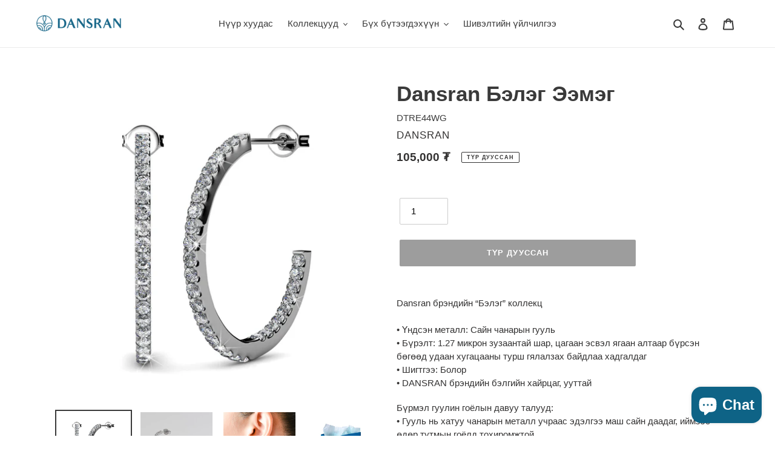

--- FILE ---
content_type: text/html; charset=utf-8
request_url: https://www.dansran.mn/products/dansran-earrings-44
body_size: 33426
content:
<!doctype html>
<html class="no-js" lang="mn">
<head>
  <meta property="og:site_name" content="Dansran">
<meta property="og:title" content="Dansran Jewelry">
<meta property="og:description" content="Монгол урлал, орчин үеийн гоёл — Dansran брэндийн албан ёсны сайт">
<meta property="og:type" content="website">
<meta property="og:url" content="https://www.dansran.mn">

<meta property="og:image" content="https://cdn.shopify.com/s/files/1/0520/7307/0754/files/Untitled_design_59.png?v=1767027335">
<meta property="og:image:width" content="1200">
<meta property="og:image:height" content="630">

<meta name="twitter:card" content="summary_large_image">
<meta name="twitter:image" content="https://cdn.shopify.com/s/files/1/0520/7307/0754/files/Untitled_design_59.png?v=1767027335">









  <meta charset="utf-8">
  <meta http-equiv="X-UA-Compatible" content="IE=edge,chrome=1">
  <meta name="viewport" content="width=device-width,initial-scale=1">
  <meta name="theme-color" content="#3a3a3a">

  <link rel="preconnect" href="https://cdn.shopify.com" crossorigin>
  <link rel="preconnect" href="https://fonts.shopify.com" crossorigin>
  <link rel="preconnect" href="https://monorail-edge.shopifysvc.com"><link rel="preload" href="//www.dansran.mn/cdn/shop/t/7/assets/theme.css?v=112317939394140561341767024197" as="style">
  <link rel="preload" as="font" href="" type="font/woff2" crossorigin>
  <link rel="preload" as="font" href="" type="font/woff2" crossorigin>
  <link rel="preload" as="font" href="" type="font/woff2" crossorigin>
  <link rel="preload" href="//www.dansran.mn/cdn/shop/t/7/assets/theme.js?v=171576734499841634641644731858" as="script">
  <link rel="preload" href="//www.dansran.mn/cdn/shop/t/7/assets/lazysizes.js?v=63098554868324070131644730663" as="script"><link rel="canonical" href="https://www.dansran.mn/products/dansran-earrings-44"><link rel="shortcut icon" href="//www.dansran.mn/cdn/shop/files/0217_Dansran_6_sets_Final_Logo_Page_4_32x32.png?v=1660901389" type="image/png"><title>&quot;Монгол домгийг гоёлд шингээв&quot; - Үндэсний DANSRAN брэнд
&ndash; Dansran</title><meta name="description" content="Болор шигтгээтэй Dansran брэндийн Монгол гоёл, төгс бэлэг Jewelry with Crystal element from Mongolian Dansran brand, the perfect present"><!-- /snippets/social-meta-tags.liquid -->




<meta property="og:site_name" content="Dansran">
<meta property="og:url" content="https://www.dansran.mn/products/dansran-earrings-44">
<meta property="og:title" content="&quot;Монгол домгийг гоёлд шингээв&quot; - Үндэсний DANSRAN брэнд">
<meta property="og:type" content="product">
<meta property="og:description" content="Болор шигтгээтэй Dansran брэндийн Монгол гоёл, төгс бэлэг Jewelry with Crystal element from Mongolian Dansran brand, the perfect present">

  <meta property="og:price:amount" content="105,000">
  <meta property="og:price:currency" content="MNT">

<meta property="og:image" content="http://www.dansran.mn/cdn/shop/products/DE0232-WG_1200x1200.jpg?v=1628234950"><meta property="og:image" content="http://www.dansran.mn/cdn/shop/products/DTRE44WG_1200x1200.jpg?v=1674912958"><meta property="og:image" content="http://www.dansran.mn/cdn/shop/products/DSC_6957-2_1200x1200.jpg?v=1674912958">
<meta property="og:image:secure_url" content="https://www.dansran.mn/cdn/shop/products/DE0232-WG_1200x1200.jpg?v=1628234950"><meta property="og:image:secure_url" content="https://www.dansran.mn/cdn/shop/products/DTRE44WG_1200x1200.jpg?v=1674912958"><meta property="og:image:secure_url" content="https://www.dansran.mn/cdn/shop/products/DSC_6957-2_1200x1200.jpg?v=1674912958">


<meta name="twitter:card" content="summary_large_image">
<meta name="twitter:title" content="&quot;Монгол домгийг гоёлд шингээв&quot; - Үндэсний DANSRAN брэнд">
<meta name="twitter:description" content="Болор шигтгээтэй Dansran брэндийн Монгол гоёл, төгс бэлэг Jewelry with Crystal element from Mongolian Dansran brand, the perfect present">

  
<style data-shopify>
:root {
    --color-text: #3a3a3a;
    --color-text-rgb: 58, 58, 58;
    --color-body-text: #333232;
    --color-sale-text: #EA0606;
    --color-small-button-text-border: #3a3a3a;
    --color-text-field: #ffffff;
    --color-text-field-text: #000000;
    --color-text-field-text-rgb: 0, 0, 0;

    --color-btn-primary: #3a3a3a;
    --color-btn-primary-darker: #212121;
    --color-btn-primary-text: #ffffff;

    --color-blankstate: rgba(51, 50, 50, 0.35);
    --color-blankstate-border: rgba(51, 50, 50, 0.2);
    --color-blankstate-background: rgba(51, 50, 50, 0.1);

    --color-text-focus:#606060;
    --color-overlay-text-focus:#e6e6e6;
    --color-btn-primary-focus:#606060;
    --color-btn-social-focus:#d2d2d2;
    --color-small-button-text-border-focus:#606060;
    --predictive-search-focus:#f2f2f2;

    --color-body: #ffffff;
    --color-bg: #ffffff;
    --color-bg-rgb: 255, 255, 255;
    --color-bg-alt: rgba(51, 50, 50, 0.05);
    --color-bg-currency-selector: rgba(51, 50, 50, 0.2);

    --color-overlay-title-text: #ffffff;
    --color-image-overlay: #685858;
    --color-image-overlay-rgb: 104, 88, 88;--opacity-image-overlay: 0.0;--hover-overlay-opacity: 0.4;

    --color-border: #ebebeb;
    --color-border-form: #cccccc;
    --color-border-form-darker: #b3b3b3;

    --svg-select-icon: url(//www.dansran.mn/cdn/shop/t/7/assets/ico-select.svg?v=29003672709104678581644730682);
    --slick-img-url: url(//www.dansran.mn/cdn/shop/t/7/assets/ajax-loader.gif?v=41356863302472015721644730660);

    --font-weight-body--bold: 700;
    --font-weight-body--bolder: 700;

    --font-stack-header: Helvetica, Arial, sans-serif;
    --font-style-header: normal;
    --font-weight-header: 700;

    --font-stack-body: Helvetica, Arial, sans-serif;
    --font-style-body: normal;
    --font-weight-body: 400;

    --font-size-header: 26;

    --font-size-base: 15;

    --font-h1-desktop: 35;
    --font-h1-mobile: 32;
    --font-h2-desktop: 20;
    --font-h2-mobile: 18;
    --font-h3-mobile: 20;
    --font-h4-desktop: 17;
    --font-h4-mobile: 15;
    --font-h5-desktop: 15;
    --font-h5-mobile: 13;
    --font-h6-desktop: 14;
    --font-h6-mobile: 12;

    --font-mega-title-large-desktop: 65;

    --font-rich-text-large: 17;
    --font-rich-text-small: 13;

    
--color-video-bg: #f2f2f2;

    
    --global-color-image-loader-primary: rgba(58, 58, 58, 0.06);
    --global-color-image-loader-secondary: rgba(58, 58, 58, 0.12);
  }
</style>


  <style>*,::after,::before{box-sizing:border-box}body{margin:0}body,html{background-color:var(--color-body)}body,button{font-size:calc(var(--font-size-base) * 1px);font-family:var(--font-stack-body);font-style:var(--font-style-body);font-weight:var(--font-weight-body);color:var(--color-text);line-height:1.5}body,button{-webkit-font-smoothing:antialiased;-webkit-text-size-adjust:100%}.border-bottom{border-bottom:1px solid var(--color-border)}.btn--link{background-color:transparent;border:0;margin:0;color:var(--color-text);text-align:left}.text-right{text-align:right}.icon{display:inline-block;width:20px;height:20px;vertical-align:middle;fill:currentColor}.icon__fallback-text,.visually-hidden{position:absolute!important;overflow:hidden;clip:rect(0 0 0 0);height:1px;width:1px;margin:-1px;padding:0;border:0}svg.icon:not(.icon--full-color) circle,svg.icon:not(.icon--full-color) ellipse,svg.icon:not(.icon--full-color) g,svg.icon:not(.icon--full-color) line,svg.icon:not(.icon--full-color) path,svg.icon:not(.icon--full-color) polygon,svg.icon:not(.icon--full-color) polyline,svg.icon:not(.icon--full-color) rect,symbol.icon:not(.icon--full-color) circle,symbol.icon:not(.icon--full-color) ellipse,symbol.icon:not(.icon--full-color) g,symbol.icon:not(.icon--full-color) line,symbol.icon:not(.icon--full-color) path,symbol.icon:not(.icon--full-color) polygon,symbol.icon:not(.icon--full-color) polyline,symbol.icon:not(.icon--full-color) rect{fill:inherit;stroke:inherit}li{list-style:none}.list--inline{padding:0;margin:0}.list--inline>li{display:inline-block;margin-bottom:0;vertical-align:middle}a{color:var(--color-text);text-decoration:none}.h1,.h2,h1,h2{margin:0 0 17.5px;font-family:var(--font-stack-header);font-style:var(--font-style-header);font-weight:var(--font-weight-header);line-height:1.2;overflow-wrap:break-word;word-wrap:break-word}.h1 a,.h2 a,h1 a,h2 a{color:inherit;text-decoration:none;font-weight:inherit}.h1,h1{font-size:calc(((var(--font-h1-desktop))/ (var(--font-size-base))) * 1em);text-transform:none;letter-spacing:0}@media only screen and (max-width:749px){.h1,h1{font-size:calc(((var(--font-h1-mobile))/ (var(--font-size-base))) * 1em)}}.h2,h2{font-size:calc(((var(--font-h2-desktop))/ (var(--font-size-base))) * 1em);text-transform:uppercase;letter-spacing:.1em}@media only screen and (max-width:749px){.h2,h2{font-size:calc(((var(--font-h2-mobile))/ (var(--font-size-base))) * 1em)}}p{color:var(--color-body-text);margin:0 0 19.44444px}@media only screen and (max-width:749px){p{font-size:calc(((var(--font-size-base) - 1)/ (var(--font-size-base))) * 1em)}}p:last-child{margin-bottom:0}@media only screen and (max-width:749px){.small--hide{display:none!important}}.grid{list-style:none;margin:0;padding:0;margin-left:-30px}.grid::after{content:'';display:table;clear:both}@media only screen and (max-width:749px){.grid{margin-left:-22px}}.grid::after{content:'';display:table;clear:both}.grid--no-gutters{margin-left:0}.grid--no-gutters .grid__item{padding-left:0}.grid--table{display:table;table-layout:fixed;width:100%}.grid--table>.grid__item{float:none;display:table-cell;vertical-align:middle}.grid__item{float:left;padding-left:30px;width:100%}@media only screen and (max-width:749px){.grid__item{padding-left:22px}}.grid__item[class*="--push"]{position:relative}@media only screen and (min-width:750px){.medium-up--one-quarter{width:25%}.medium-up--push-one-third{width:33.33%}.medium-up--one-half{width:50%}.medium-up--push-one-third{left:33.33%;position:relative}}.site-header{position:relative;background-color:var(--color-body)}@media only screen and (max-width:749px){.site-header{border-bottom:1px solid var(--color-border)}}@media only screen and (min-width:750px){.site-header{padding:0 55px}.site-header.logo--center{padding-top:30px}}.site-header__logo{margin:15px 0}.logo-align--center .site-header__logo{text-align:center;margin:0 auto}@media only screen and (max-width:749px){.logo-align--center .site-header__logo{text-align:left;margin:15px 0}}@media only screen and (max-width:749px){.site-header__logo{padding-left:22px;text-align:left}.site-header__logo img{margin:0}}.site-header__logo-link{display:inline-block;word-break:break-word}@media only screen and (min-width:750px){.logo-align--center .site-header__logo-link{margin:0 auto}}.site-header__logo-image{display:block}@media only screen and (min-width:750px){.site-header__logo-image{margin:0 auto}}.site-header__logo-image img{width:100%}.site-header__logo-image--centered img{margin:0 auto}.site-header__logo img{display:block}.site-header__icons{position:relative;white-space:nowrap}@media only screen and (max-width:749px){.site-header__icons{width:auto;padding-right:13px}.site-header__icons .btn--link,.site-header__icons .site-header__cart{font-size:calc(((var(--font-size-base))/ (var(--font-size-base))) * 1em)}}.site-header__icons-wrapper{position:relative;display:-webkit-flex;display:-ms-flexbox;display:flex;width:100%;-ms-flex-align:center;-webkit-align-items:center;-moz-align-items:center;-ms-align-items:center;-o-align-items:center;align-items:center;-webkit-justify-content:flex-end;-ms-justify-content:flex-end;justify-content:flex-end}.site-header__account,.site-header__cart,.site-header__search{position:relative}.site-header__search.site-header__icon{display:none}@media only screen and (min-width:1400px){.site-header__search.site-header__icon{display:block}}.site-header__search-toggle{display:block}@media only screen and (min-width:750px){.site-header__account,.site-header__cart{padding:10px 11px}}.site-header__cart-title,.site-header__search-title{position:absolute!important;overflow:hidden;clip:rect(0 0 0 0);height:1px;width:1px;margin:-1px;padding:0;border:0;display:block;vertical-align:middle}.site-header__cart-title{margin-right:3px}.site-header__cart-count{display:flex;align-items:center;justify-content:center;position:absolute;right:.4rem;top:.2rem;font-weight:700;background-color:var(--color-btn-primary);color:var(--color-btn-primary-text);border-radius:50%;min-width:1em;height:1em}.site-header__cart-count span{font-family:HelveticaNeue,"Helvetica Neue",Helvetica,Arial,sans-serif;font-size:calc(11em / 16);line-height:1}@media only screen and (max-width:749px){.site-header__cart-count{top:calc(7em / 16);right:0;border-radius:50%;min-width:calc(19em / 16);height:calc(19em / 16)}}@media only screen and (max-width:749px){.site-header__cart-count span{padding:.25em calc(6em / 16);font-size:12px}}.site-header__menu{display:none}@media only screen and (max-width:749px){.site-header__icon{display:inline-block;vertical-align:middle;padding:10px 11px;margin:0}}@media only screen and (min-width:750px){.site-header__icon .icon-search{margin-right:3px}}.announcement-bar{z-index:10;position:relative;text-align:center;border-bottom:1px solid transparent;padding:2px}.announcement-bar__link{display:block}.announcement-bar__message{display:block;padding:11px 22px;font-size:calc(((16)/ (var(--font-size-base))) * 1em);font-weight:var(--font-weight-header)}@media only screen and (min-width:750px){.announcement-bar__message{padding-left:55px;padding-right:55px}}.site-nav{position:relative;padding:0;text-align:center;margin:25px 0}.site-nav a{padding:3px 10px}.site-nav__link{display:block;white-space:nowrap}.site-nav--centered .site-nav__link{padding-top:0}.site-nav__link .icon-chevron-down{width:calc(8em / 16);height:calc(8em / 16);margin-left:.5rem}.site-nav__label{border-bottom:1px solid transparent}.site-nav__link--active .site-nav__label{border-bottom-color:var(--color-text)}.site-nav__link--button{border:none;background-color:transparent;padding:3px 10px}.site-header__mobile-nav{z-index:11;position:relative;background-color:var(--color-body)}@media only screen and (max-width:749px){.site-header__mobile-nav{display:-webkit-flex;display:-ms-flexbox;display:flex;width:100%;-ms-flex-align:center;-webkit-align-items:center;-moz-align-items:center;-ms-align-items:center;-o-align-items:center;align-items:center}}.mobile-nav--open .icon-close{display:none}.main-content{opacity:0}.main-content .shopify-section{display:none}.main-content .shopify-section:first-child{display:inherit}.critical-hidden{display:none}</style>

  <script>
    window.performance.mark('debut:theme_stylesheet_loaded.start');

    function onLoadStylesheet() {
      performance.mark('debut:theme_stylesheet_loaded.end');
      performance.measure('debut:theme_stylesheet_loaded', 'debut:theme_stylesheet_loaded.start', 'debut:theme_stylesheet_loaded.end');

      var url = "//www.dansran.mn/cdn/shop/t/7/assets/theme.css?v=112317939394140561341767024197";
      var link = document.querySelector('link[href="' + url + '"]');
      link.loaded = true;
      link.dispatchEvent(new Event('load'));
    }
  </script>

  <link rel="stylesheet" href="//www.dansran.mn/cdn/shop/t/7/assets/theme.css?v=112317939394140561341767024197" type="text/css" media="print" onload="this.media='all';onLoadStylesheet()">

  <style>
    
    
    
    
    
    
  </style>

  <script>
    var theme = {
      breakpoints: {
        medium: 750,
        large: 990,
        widescreen: 1400
      },
      strings: {
        addToCart: "сагсанд нэмэх",
        soldOut: "Түр дууссан",
        unavailable: "",
        regularPrice: "",
        salePrice: "",
        sale: "SALE",
        fromLowestPrice: "",
        vendor: "",
        showMore: "",
        showLess: "",
        searchFor: "",
        addressError: "",
        addressNoResults: "",
        addressQueryLimit: "",
        authError: "",
        newWindow: "",
        external: "",
        newWindowExternal: "",
        removeLabel: "[product]-г хасах",
        update: "шинэчлэх",
        quantity: "Тоо ширхэг",
        discountedTotal: "Хөнгөлөлтийн дараах нийт үнэ",
        regularTotal: "",
        priceColumn: "",
        quantityMinimumMessage: "",
        cartError: "Алдаа гарлаа. Дахин оролдоно уу?",
        removedItemMessage: "",
        unitPrice: "",
        unitPriceSeparator: "",
        oneCartCount: "1 бараа",
        otherCartCount: "[count] бараа",
        quantityLabel: "Тоо ширхэг: [count]",
        products: "",
        loading: "",
        number_of_results: "",
        number_of_results_found: "",
        one_result_found: ""
      },
      moneyFormat: "{{amount_no_decimals}} ₮",
      moneyFormatWithCurrency: "{{amount_no_decimals}} MNT",
      settings: {
        predictiveSearchEnabled: true,
        predictiveSearchShowPrice: false,
        predictiveSearchShowVendor: true
      },
      stylesheet: "//www.dansran.mn/cdn/shop/t/7/assets/theme.css?v=112317939394140561341767024197"
    }

    document.documentElement.className = document.documentElement.className.replace('no-js', 'js');
  </script><script src="//www.dansran.mn/cdn/shop/t/7/assets/theme.js?v=171576734499841634641644731858" defer="defer"></script>
  <script src="//www.dansran.mn/cdn/shop/t/7/assets/lazysizes.js?v=63098554868324070131644730663" async="async"></script>

  <script type="text/javascript">
    if (window.MSInputMethodContext && document.documentMode) {
      var scripts = document.getElementsByTagName('script')[0];
      var polyfill = document.createElement("script");
      polyfill.defer = true;
      polyfill.src = "//www.dansran.mn/cdn/shop/t/7/assets/ie11CustomProperties.min.js?v=146208399201472936201644730662";

      scripts.parentNode.insertBefore(polyfill, scripts);
    }
  </script>

  <script>window.performance && window.performance.mark && window.performance.mark('shopify.content_for_header.start');</script><meta name="google-site-verification" content="kebrgaHBB7JOowXnWM-fYMl6e1GoK3mY1y-ZowgroOw">
<meta id="shopify-digital-wallet" name="shopify-digital-wallet" content="/52073070754/digital_wallets/dialog">
<link rel="alternate" type="application/json+oembed" href="https://www.dansran.mn/products/dansran-earrings-44.oembed">
<script async="async" src="/checkouts/internal/preloads.js?locale=mn-MN"></script>
<script id="shopify-features" type="application/json">{"accessToken":"3cb79c2c912fbbec1c3270bb7cd7be80","betas":["rich-media-storefront-analytics"],"domain":"www.dansran.mn","predictiveSearch":false,"shopId":52073070754,"locale":"en"}</script>
<script>var Shopify = Shopify || {};
Shopify.shop = "dansran-jewelry-watches.myshopify.com";
Shopify.locale = "mn";
Shopify.currency = {"active":"MNT","rate":"1.0"};
Shopify.country = "MN";
Shopify.theme = {"name":"Copy of Debut","id":128688947362,"schema_name":"Debut","schema_version":"17.7.0","theme_store_id":796,"role":"main"};
Shopify.theme.handle = "null";
Shopify.theme.style = {"id":null,"handle":null};
Shopify.cdnHost = "www.dansran.mn/cdn";
Shopify.routes = Shopify.routes || {};
Shopify.routes.root = "/";</script>
<script type="module">!function(o){(o.Shopify=o.Shopify||{}).modules=!0}(window);</script>
<script>!function(o){function n(){var o=[];function n(){o.push(Array.prototype.slice.apply(arguments))}return n.q=o,n}var t=o.Shopify=o.Shopify||{};t.loadFeatures=n(),t.autoloadFeatures=n()}(window);</script>
<script id="shop-js-analytics" type="application/json">{"pageType":"product"}</script>
<script defer="defer" async type="module" src="//www.dansran.mn/cdn/shopifycloud/shop-js/modules/v2/client.init-shop-cart-sync_BdyHc3Nr.en.esm.js"></script>
<script defer="defer" async type="module" src="//www.dansran.mn/cdn/shopifycloud/shop-js/modules/v2/chunk.common_Daul8nwZ.esm.js"></script>
<script type="module">
  await import("//www.dansran.mn/cdn/shopifycloud/shop-js/modules/v2/client.init-shop-cart-sync_BdyHc3Nr.en.esm.js");
await import("//www.dansran.mn/cdn/shopifycloud/shop-js/modules/v2/chunk.common_Daul8nwZ.esm.js");

  window.Shopify.SignInWithShop?.initShopCartSync?.({"fedCMEnabled":true,"windoidEnabled":true});

</script>
<script>(function() {
  var isLoaded = false;
  function asyncLoad() {
    if (isLoaded) return;
    isLoaded = true;
    var urls = ["https:\/\/str.rise-ai.com\/?shop=dansran-jewelry-watches.myshopify.com","https:\/\/strn.rise-ai.com\/?shop=dansran-jewelry-watches.myshopify.com"];
    for (var i = 0; i < urls.length; i++) {
      var s = document.createElement('script');
      s.type = 'text/javascript';
      s.async = true;
      s.src = urls[i];
      var x = document.getElementsByTagName('script')[0];
      x.parentNode.insertBefore(s, x);
    }
  };
  if(window.attachEvent) {
    window.attachEvent('onload', asyncLoad);
  } else {
    window.addEventListener('load', asyncLoad, false);
  }
})();</script>
<script id="__st">var __st={"a":52073070754,"offset":28800,"reqid":"b3c8d558-5348-4e29-aa3b-2901c125db10-1768971828","pageurl":"www.dansran.mn\/products\/dansran-earrings-44","u":"53c3bbede62b","p":"product","rtyp":"product","rid":6551207149730};</script>
<script>window.ShopifyPaypalV4VisibilityTracking = true;</script>
<script id="form-persister">!function(){'use strict';const t='contact',e='new_comment',n=[[t,t],['blogs',e],['comments',e],[t,'customer']],o='password',r='form_key',c=['recaptcha-v3-token','g-recaptcha-response','h-captcha-response',o],s=()=>{try{return window.sessionStorage}catch{return}},i='__shopify_v',u=t=>t.elements[r],a=function(){const t=[...n].map((([t,e])=>`form[action*='/${t}']:not([data-nocaptcha='true']) input[name='form_type'][value='${e}']`)).join(',');var e;return e=t,()=>e?[...document.querySelectorAll(e)].map((t=>t.form)):[]}();function m(t){const e=u(t);a().includes(t)&&(!e||!e.value)&&function(t){try{if(!s())return;!function(t){const e=s();if(!e)return;const n=u(t);if(!n)return;const o=n.value;o&&e.removeItem(o)}(t);const e=Array.from(Array(32),(()=>Math.random().toString(36)[2])).join('');!function(t,e){u(t)||t.append(Object.assign(document.createElement('input'),{type:'hidden',name:r})),t.elements[r].value=e}(t,e),function(t,e){const n=s();if(!n)return;const r=[...t.querySelectorAll(`input[type='${o}']`)].map((({name:t})=>t)),u=[...c,...r],a={};for(const[o,c]of new FormData(t).entries())u.includes(o)||(a[o]=c);n.setItem(e,JSON.stringify({[i]:1,action:t.action,data:a}))}(t,e)}catch(e){console.error('failed to persist form',e)}}(t)}const f=t=>{if('true'===t.dataset.persistBound)return;const e=function(t,e){const n=function(t){return'function'==typeof t.submit?t.submit:HTMLFormElement.prototype.submit}(t).bind(t);return function(){let t;return()=>{t||(t=!0,(()=>{try{e(),n()}catch(t){(t=>{console.error('form submit failed',t)})(t)}})(),setTimeout((()=>t=!1),250))}}()}(t,(()=>{m(t)}));!function(t,e){if('function'==typeof t.submit&&'function'==typeof e)try{t.submit=e}catch{}}(t,e),t.addEventListener('submit',(t=>{t.preventDefault(),e()})),t.dataset.persistBound='true'};!function(){function t(t){const e=(t=>{const e=t.target;return e instanceof HTMLFormElement?e:e&&e.form})(t);e&&m(e)}document.addEventListener('submit',t),document.addEventListener('DOMContentLoaded',(()=>{const e=a();for(const t of e)f(t);var n;n=document.body,new window.MutationObserver((t=>{for(const e of t)if('childList'===e.type&&e.addedNodes.length)for(const t of e.addedNodes)1===t.nodeType&&'FORM'===t.tagName&&a().includes(t)&&f(t)})).observe(n,{childList:!0,subtree:!0,attributes:!1}),document.removeEventListener('submit',t)}))}()}();</script>
<script integrity="sha256-4kQ18oKyAcykRKYeNunJcIwy7WH5gtpwJnB7kiuLZ1E=" data-source-attribution="shopify.loadfeatures" defer="defer" src="//www.dansran.mn/cdn/shopifycloud/storefront/assets/storefront/load_feature-a0a9edcb.js" crossorigin="anonymous"></script>
<script data-source-attribution="shopify.dynamic_checkout.dynamic.init">var Shopify=Shopify||{};Shopify.PaymentButton=Shopify.PaymentButton||{isStorefrontPortableWallets:!0,init:function(){window.Shopify.PaymentButton.init=function(){};var t=document.createElement("script");t.src="https://www.dansran.mn/cdn/shopifycloud/portable-wallets/latest/portable-wallets.en.js",t.type="module",document.head.appendChild(t)}};
</script>
<script data-source-attribution="shopify.dynamic_checkout.buyer_consent">
  function portableWalletsHideBuyerConsent(e){var t=document.getElementById("shopify-buyer-consent"),n=document.getElementById("shopify-subscription-policy-button");t&&n&&(t.classList.add("hidden"),t.setAttribute("aria-hidden","true"),n.removeEventListener("click",e))}function portableWalletsShowBuyerConsent(e){var t=document.getElementById("shopify-buyer-consent"),n=document.getElementById("shopify-subscription-policy-button");t&&n&&(t.classList.remove("hidden"),t.removeAttribute("aria-hidden"),n.addEventListener("click",e))}window.Shopify?.PaymentButton&&(window.Shopify.PaymentButton.hideBuyerConsent=portableWalletsHideBuyerConsent,window.Shopify.PaymentButton.showBuyerConsent=portableWalletsShowBuyerConsent);
</script>
<script data-source-attribution="shopify.dynamic_checkout.cart.bootstrap">document.addEventListener("DOMContentLoaded",(function(){function t(){return document.querySelector("shopify-accelerated-checkout-cart, shopify-accelerated-checkout")}if(t())Shopify.PaymentButton.init();else{new MutationObserver((function(e,n){t()&&(Shopify.PaymentButton.init(),n.disconnect())})).observe(document.body,{childList:!0,subtree:!0})}}));
</script>

<script>window.performance && window.performance.mark && window.performance.mark('shopify.content_for_header.end');</script>

	
<script src="https://cdn.shopify.com/extensions/e8878072-2f6b-4e89-8082-94b04320908d/inbox-1254/assets/inbox-chat-loader.js" type="text/javascript" defer="defer"></script>
<link href="https://monorail-edge.shopifysvc.com" rel="dns-prefetch">
<script>(function(){if ("sendBeacon" in navigator && "performance" in window) {try {var session_token_from_headers = performance.getEntriesByType('navigation')[0].serverTiming.find(x => x.name == '_s').description;} catch {var session_token_from_headers = undefined;}var session_cookie_matches = document.cookie.match(/_shopify_s=([^;]*)/);var session_token_from_cookie = session_cookie_matches && session_cookie_matches.length === 2 ? session_cookie_matches[1] : "";var session_token = session_token_from_headers || session_token_from_cookie || "";function handle_abandonment_event(e) {var entries = performance.getEntries().filter(function(entry) {return /monorail-edge.shopifysvc.com/.test(entry.name);});if (!window.abandonment_tracked && entries.length === 0) {window.abandonment_tracked = true;var currentMs = Date.now();var navigation_start = performance.timing.navigationStart;var payload = {shop_id: 52073070754,url: window.location.href,navigation_start,duration: currentMs - navigation_start,session_token,page_type: "product"};window.navigator.sendBeacon("https://monorail-edge.shopifysvc.com/v1/produce", JSON.stringify({schema_id: "online_store_buyer_site_abandonment/1.1",payload: payload,metadata: {event_created_at_ms: currentMs,event_sent_at_ms: currentMs}}));}}window.addEventListener('pagehide', handle_abandonment_event);}}());</script>
<script id="web-pixels-manager-setup">(function e(e,d,r,n,o){if(void 0===o&&(o={}),!Boolean(null===(a=null===(i=window.Shopify)||void 0===i?void 0:i.analytics)||void 0===a?void 0:a.replayQueue)){var i,a;window.Shopify=window.Shopify||{};var t=window.Shopify;t.analytics=t.analytics||{};var s=t.analytics;s.replayQueue=[],s.publish=function(e,d,r){return s.replayQueue.push([e,d,r]),!0};try{self.performance.mark("wpm:start")}catch(e){}var l=function(){var e={modern:/Edge?\/(1{2}[4-9]|1[2-9]\d|[2-9]\d{2}|\d{4,})\.\d+(\.\d+|)|Firefox\/(1{2}[4-9]|1[2-9]\d|[2-9]\d{2}|\d{4,})\.\d+(\.\d+|)|Chrom(ium|e)\/(9{2}|\d{3,})\.\d+(\.\d+|)|(Maci|X1{2}).+ Version\/(15\.\d+|(1[6-9]|[2-9]\d|\d{3,})\.\d+)([,.]\d+|)( \(\w+\)|)( Mobile\/\w+|) Safari\/|Chrome.+OPR\/(9{2}|\d{3,})\.\d+\.\d+|(CPU[ +]OS|iPhone[ +]OS|CPU[ +]iPhone|CPU IPhone OS|CPU iPad OS)[ +]+(15[._]\d+|(1[6-9]|[2-9]\d|\d{3,})[._]\d+)([._]\d+|)|Android:?[ /-](13[3-9]|1[4-9]\d|[2-9]\d{2}|\d{4,})(\.\d+|)(\.\d+|)|Android.+Firefox\/(13[5-9]|1[4-9]\d|[2-9]\d{2}|\d{4,})\.\d+(\.\d+|)|Android.+Chrom(ium|e)\/(13[3-9]|1[4-9]\d|[2-9]\d{2}|\d{4,})\.\d+(\.\d+|)|SamsungBrowser\/([2-9]\d|\d{3,})\.\d+/,legacy:/Edge?\/(1[6-9]|[2-9]\d|\d{3,})\.\d+(\.\d+|)|Firefox\/(5[4-9]|[6-9]\d|\d{3,})\.\d+(\.\d+|)|Chrom(ium|e)\/(5[1-9]|[6-9]\d|\d{3,})\.\d+(\.\d+|)([\d.]+$|.*Safari\/(?![\d.]+ Edge\/[\d.]+$))|(Maci|X1{2}).+ Version\/(10\.\d+|(1[1-9]|[2-9]\d|\d{3,})\.\d+)([,.]\d+|)( \(\w+\)|)( Mobile\/\w+|) Safari\/|Chrome.+OPR\/(3[89]|[4-9]\d|\d{3,})\.\d+\.\d+|(CPU[ +]OS|iPhone[ +]OS|CPU[ +]iPhone|CPU IPhone OS|CPU iPad OS)[ +]+(10[._]\d+|(1[1-9]|[2-9]\d|\d{3,})[._]\d+)([._]\d+|)|Android:?[ /-](13[3-9]|1[4-9]\d|[2-9]\d{2}|\d{4,})(\.\d+|)(\.\d+|)|Mobile Safari.+OPR\/([89]\d|\d{3,})\.\d+\.\d+|Android.+Firefox\/(13[5-9]|1[4-9]\d|[2-9]\d{2}|\d{4,})\.\d+(\.\d+|)|Android.+Chrom(ium|e)\/(13[3-9]|1[4-9]\d|[2-9]\d{2}|\d{4,})\.\d+(\.\d+|)|Android.+(UC? ?Browser|UCWEB|U3)[ /]?(15\.([5-9]|\d{2,})|(1[6-9]|[2-9]\d|\d{3,})\.\d+)\.\d+|SamsungBrowser\/(5\.\d+|([6-9]|\d{2,})\.\d+)|Android.+MQ{2}Browser\/(14(\.(9|\d{2,})|)|(1[5-9]|[2-9]\d|\d{3,})(\.\d+|))(\.\d+|)|K[Aa][Ii]OS\/(3\.\d+|([4-9]|\d{2,})\.\d+)(\.\d+|)/},d=e.modern,r=e.legacy,n=navigator.userAgent;return n.match(d)?"modern":n.match(r)?"legacy":"unknown"}(),u="modern"===l?"modern":"legacy",c=(null!=n?n:{modern:"",legacy:""})[u],f=function(e){return[e.baseUrl,"/wpm","/b",e.hashVersion,"modern"===e.buildTarget?"m":"l",".js"].join("")}({baseUrl:d,hashVersion:r,buildTarget:u}),m=function(e){var d=e.version,r=e.bundleTarget,n=e.surface,o=e.pageUrl,i=e.monorailEndpoint;return{emit:function(e){var a=e.status,t=e.errorMsg,s=(new Date).getTime(),l=JSON.stringify({metadata:{event_sent_at_ms:s},events:[{schema_id:"web_pixels_manager_load/3.1",payload:{version:d,bundle_target:r,page_url:o,status:a,surface:n,error_msg:t},metadata:{event_created_at_ms:s}}]});if(!i)return console&&console.warn&&console.warn("[Web Pixels Manager] No Monorail endpoint provided, skipping logging."),!1;try{return self.navigator.sendBeacon.bind(self.navigator)(i,l)}catch(e){}var u=new XMLHttpRequest;try{return u.open("POST",i,!0),u.setRequestHeader("Content-Type","text/plain"),u.send(l),!0}catch(e){return console&&console.warn&&console.warn("[Web Pixels Manager] Got an unhandled error while logging to Monorail."),!1}}}}({version:r,bundleTarget:l,surface:e.surface,pageUrl:self.location.href,monorailEndpoint:e.monorailEndpoint});try{o.browserTarget=l,function(e){var d=e.src,r=e.async,n=void 0===r||r,o=e.onload,i=e.onerror,a=e.sri,t=e.scriptDataAttributes,s=void 0===t?{}:t,l=document.createElement("script"),u=document.querySelector("head"),c=document.querySelector("body");if(l.async=n,l.src=d,a&&(l.integrity=a,l.crossOrigin="anonymous"),s)for(var f in s)if(Object.prototype.hasOwnProperty.call(s,f))try{l.dataset[f]=s[f]}catch(e){}if(o&&l.addEventListener("load",o),i&&l.addEventListener("error",i),u)u.appendChild(l);else{if(!c)throw new Error("Did not find a head or body element to append the script");c.appendChild(l)}}({src:f,async:!0,onload:function(){if(!function(){var e,d;return Boolean(null===(d=null===(e=window.Shopify)||void 0===e?void 0:e.analytics)||void 0===d?void 0:d.initialized)}()){var d=window.webPixelsManager.init(e)||void 0;if(d){var r=window.Shopify.analytics;r.replayQueue.forEach((function(e){var r=e[0],n=e[1],o=e[2];d.publishCustomEvent(r,n,o)})),r.replayQueue=[],r.publish=d.publishCustomEvent,r.visitor=d.visitor,r.initialized=!0}}},onerror:function(){return m.emit({status:"failed",errorMsg:"".concat(f," has failed to load")})},sri:function(e){var d=/^sha384-[A-Za-z0-9+/=]+$/;return"string"==typeof e&&d.test(e)}(c)?c:"",scriptDataAttributes:o}),m.emit({status:"loading"})}catch(e){m.emit({status:"failed",errorMsg:(null==e?void 0:e.message)||"Unknown error"})}}})({shopId: 52073070754,storefrontBaseUrl: "https://www.dansran.mn",extensionsBaseUrl: "https://extensions.shopifycdn.com/cdn/shopifycloud/web-pixels-manager",monorailEndpoint: "https://monorail-edge.shopifysvc.com/unstable/produce_batch",surface: "storefront-renderer",enabledBetaFlags: ["2dca8a86"],webPixelsConfigList: [{"id":"102858914","eventPayloadVersion":"v1","runtimeContext":"LAX","scriptVersion":"1","type":"CUSTOM","privacyPurposes":["ANALYTICS"],"name":"Google Analytics tag (migrated)"},{"id":"shopify-app-pixel","configuration":"{}","eventPayloadVersion":"v1","runtimeContext":"STRICT","scriptVersion":"0450","apiClientId":"shopify-pixel","type":"APP","privacyPurposes":["ANALYTICS","MARKETING"]},{"id":"shopify-custom-pixel","eventPayloadVersion":"v1","runtimeContext":"LAX","scriptVersion":"0450","apiClientId":"shopify-pixel","type":"CUSTOM","privacyPurposes":["ANALYTICS","MARKETING"]}],isMerchantRequest: false,initData: {"shop":{"name":"Dansran","paymentSettings":{"currencyCode":"MNT"},"myshopifyDomain":"dansran-jewelry-watches.myshopify.com","countryCode":"MN","storefrontUrl":"https:\/\/www.dansran.mn"},"customer":null,"cart":null,"checkout":null,"productVariants":[{"price":{"amount":105000.0,"currencyCode":"MNT"},"product":{"title":"Dansran Бэлэг Ээмэг","vendor":"Dansran","id":"6551207149730","untranslatedTitle":"Dansran Бэлэг Ээмэг","url":"\/products\/dansran-earrings-44","type":"Ээмэг"},"id":"39297746305186","image":{"src":"\/\/www.dansran.mn\/cdn\/shop\/products\/DE0232-WG.jpg?v=1628234950"},"sku":"DTRE44WG","title":"Default Title","untranslatedTitle":"Default Title"}],"purchasingCompany":null},},"https://www.dansran.mn/cdn","fcfee988w5aeb613cpc8e4bc33m6693e112",{"modern":"","legacy":""},{"shopId":"52073070754","storefrontBaseUrl":"https:\/\/www.dansran.mn","extensionBaseUrl":"https:\/\/extensions.shopifycdn.com\/cdn\/shopifycloud\/web-pixels-manager","surface":"storefront-renderer","enabledBetaFlags":"[\"2dca8a86\"]","isMerchantRequest":"false","hashVersion":"fcfee988w5aeb613cpc8e4bc33m6693e112","publish":"custom","events":"[[\"page_viewed\",{}],[\"product_viewed\",{\"productVariant\":{\"price\":{\"amount\":105000.0,\"currencyCode\":\"MNT\"},\"product\":{\"title\":\"Dansran Бэлэг Ээмэг\",\"vendor\":\"Dansran\",\"id\":\"6551207149730\",\"untranslatedTitle\":\"Dansran Бэлэг Ээмэг\",\"url\":\"\/products\/dansran-earrings-44\",\"type\":\"Ээмэг\"},\"id\":\"39297746305186\",\"image\":{\"src\":\"\/\/www.dansran.mn\/cdn\/shop\/products\/DE0232-WG.jpg?v=1628234950\"},\"sku\":\"DTRE44WG\",\"title\":\"Default Title\",\"untranslatedTitle\":\"Default Title\"}}]]"});</script><script>
  window.ShopifyAnalytics = window.ShopifyAnalytics || {};
  window.ShopifyAnalytics.meta = window.ShopifyAnalytics.meta || {};
  window.ShopifyAnalytics.meta.currency = 'MNT';
  var meta = {"product":{"id":6551207149730,"gid":"gid:\/\/shopify\/Product\/6551207149730","vendor":"Dansran","type":"Ээмэг","handle":"dansran-earrings-44","variants":[{"id":39297746305186,"price":10500000,"name":"Dansran Бэлэг Ээмэг","public_title":null,"sku":"DTRE44WG"}],"remote":false},"page":{"pageType":"product","resourceType":"product","resourceId":6551207149730,"requestId":"b3c8d558-5348-4e29-aa3b-2901c125db10-1768971828"}};
  for (var attr in meta) {
    window.ShopifyAnalytics.meta[attr] = meta[attr];
  }
</script>
<script class="analytics">
  (function () {
    var customDocumentWrite = function(content) {
      var jquery = null;

      if (window.jQuery) {
        jquery = window.jQuery;
      } else if (window.Checkout && window.Checkout.$) {
        jquery = window.Checkout.$;
      }

      if (jquery) {
        jquery('body').append(content);
      }
    };

    var hasLoggedConversion = function(token) {
      if (token) {
        return document.cookie.indexOf('loggedConversion=' + token) !== -1;
      }
      return false;
    }

    var setCookieIfConversion = function(token) {
      if (token) {
        var twoMonthsFromNow = new Date(Date.now());
        twoMonthsFromNow.setMonth(twoMonthsFromNow.getMonth() + 2);

        document.cookie = 'loggedConversion=' + token + '; expires=' + twoMonthsFromNow;
      }
    }

    var trekkie = window.ShopifyAnalytics.lib = window.trekkie = window.trekkie || [];
    if (trekkie.integrations) {
      return;
    }
    trekkie.methods = [
      'identify',
      'page',
      'ready',
      'track',
      'trackForm',
      'trackLink'
    ];
    trekkie.factory = function(method) {
      return function() {
        var args = Array.prototype.slice.call(arguments);
        args.unshift(method);
        trekkie.push(args);
        return trekkie;
      };
    };
    for (var i = 0; i < trekkie.methods.length; i++) {
      var key = trekkie.methods[i];
      trekkie[key] = trekkie.factory(key);
    }
    trekkie.load = function(config) {
      trekkie.config = config || {};
      trekkie.config.initialDocumentCookie = document.cookie;
      var first = document.getElementsByTagName('script')[0];
      var script = document.createElement('script');
      script.type = 'text/javascript';
      script.onerror = function(e) {
        var scriptFallback = document.createElement('script');
        scriptFallback.type = 'text/javascript';
        scriptFallback.onerror = function(error) {
                var Monorail = {
      produce: function produce(monorailDomain, schemaId, payload) {
        var currentMs = new Date().getTime();
        var event = {
          schema_id: schemaId,
          payload: payload,
          metadata: {
            event_created_at_ms: currentMs,
            event_sent_at_ms: currentMs
          }
        };
        return Monorail.sendRequest("https://" + monorailDomain + "/v1/produce", JSON.stringify(event));
      },
      sendRequest: function sendRequest(endpointUrl, payload) {
        // Try the sendBeacon API
        if (window && window.navigator && typeof window.navigator.sendBeacon === 'function' && typeof window.Blob === 'function' && !Monorail.isIos12()) {
          var blobData = new window.Blob([payload], {
            type: 'text/plain'
          });

          if (window.navigator.sendBeacon(endpointUrl, blobData)) {
            return true;
          } // sendBeacon was not successful

        } // XHR beacon

        var xhr = new XMLHttpRequest();

        try {
          xhr.open('POST', endpointUrl);
          xhr.setRequestHeader('Content-Type', 'text/plain');
          xhr.send(payload);
        } catch (e) {
          console.log(e);
        }

        return false;
      },
      isIos12: function isIos12() {
        return window.navigator.userAgent.lastIndexOf('iPhone; CPU iPhone OS 12_') !== -1 || window.navigator.userAgent.lastIndexOf('iPad; CPU OS 12_') !== -1;
      }
    };
    Monorail.produce('monorail-edge.shopifysvc.com',
      'trekkie_storefront_load_errors/1.1',
      {shop_id: 52073070754,
      theme_id: 128688947362,
      app_name: "storefront",
      context_url: window.location.href,
      source_url: "//www.dansran.mn/cdn/s/trekkie.storefront.cd680fe47e6c39ca5d5df5f0a32d569bc48c0f27.min.js"});

        };
        scriptFallback.async = true;
        scriptFallback.src = '//www.dansran.mn/cdn/s/trekkie.storefront.cd680fe47e6c39ca5d5df5f0a32d569bc48c0f27.min.js';
        first.parentNode.insertBefore(scriptFallback, first);
      };
      script.async = true;
      script.src = '//www.dansran.mn/cdn/s/trekkie.storefront.cd680fe47e6c39ca5d5df5f0a32d569bc48c0f27.min.js';
      first.parentNode.insertBefore(script, first);
    };
    trekkie.load(
      {"Trekkie":{"appName":"storefront","development":false,"defaultAttributes":{"shopId":52073070754,"isMerchantRequest":null,"themeId":128688947362,"themeCityHash":"6388996358483822212","contentLanguage":"mn","currency":"MNT","eventMetadataId":"1febe69b-a073-4604-a070-71308dfd48d7"},"isServerSideCookieWritingEnabled":true,"monorailRegion":"shop_domain","enabledBetaFlags":["65f19447"]},"Session Attribution":{},"S2S":{"facebookCapiEnabled":false,"source":"trekkie-storefront-renderer","apiClientId":580111}}
    );

    var loaded = false;
    trekkie.ready(function() {
      if (loaded) return;
      loaded = true;

      window.ShopifyAnalytics.lib = window.trekkie;

      var originalDocumentWrite = document.write;
      document.write = customDocumentWrite;
      try { window.ShopifyAnalytics.merchantGoogleAnalytics.call(this); } catch(error) {};
      document.write = originalDocumentWrite;

      window.ShopifyAnalytics.lib.page(null,{"pageType":"product","resourceType":"product","resourceId":6551207149730,"requestId":"b3c8d558-5348-4e29-aa3b-2901c125db10-1768971828","shopifyEmitted":true});

      var match = window.location.pathname.match(/checkouts\/(.+)\/(thank_you|post_purchase)/)
      var token = match? match[1]: undefined;
      if (!hasLoggedConversion(token)) {
        setCookieIfConversion(token);
        window.ShopifyAnalytics.lib.track("Viewed Product",{"currency":"MNT","variantId":39297746305186,"productId":6551207149730,"productGid":"gid:\/\/shopify\/Product\/6551207149730","name":"Dansran Бэлэг Ээмэг","price":"105000.00","sku":"DTRE44WG","brand":"Dansran","variant":null,"category":"Ээмэг","nonInteraction":true,"remote":false},undefined,undefined,{"shopifyEmitted":true});
      window.ShopifyAnalytics.lib.track("monorail:\/\/trekkie_storefront_viewed_product\/1.1",{"currency":"MNT","variantId":39297746305186,"productId":6551207149730,"productGid":"gid:\/\/shopify\/Product\/6551207149730","name":"Dansran Бэлэг Ээмэг","price":"105000.00","sku":"DTRE44WG","brand":"Dansran","variant":null,"category":"Ээмэг","nonInteraction":true,"remote":false,"referer":"https:\/\/www.dansran.mn\/products\/dansran-earrings-44"});
      }
    });


        var eventsListenerScript = document.createElement('script');
        eventsListenerScript.async = true;
        eventsListenerScript.src = "//www.dansran.mn/cdn/shopifycloud/storefront/assets/shop_events_listener-3da45d37.js";
        document.getElementsByTagName('head')[0].appendChild(eventsListenerScript);

})();</script>
  <script>
  if (!window.ga || (window.ga && typeof window.ga !== 'function')) {
    window.ga = function ga() {
      (window.ga.q = window.ga.q || []).push(arguments);
      if (window.Shopify && window.Shopify.analytics && typeof window.Shopify.analytics.publish === 'function') {
        window.Shopify.analytics.publish("ga_stub_called", {}, {sendTo: "google_osp_migration"});
      }
      console.error("Shopify's Google Analytics stub called with:", Array.from(arguments), "\nSee https://help.shopify.com/manual/promoting-marketing/pixels/pixel-migration#google for more information.");
    };
    if (window.Shopify && window.Shopify.analytics && typeof window.Shopify.analytics.publish === 'function') {
      window.Shopify.analytics.publish("ga_stub_initialized", {}, {sendTo: "google_osp_migration"});
    }
  }
</script>
<script
  defer
  src="https://www.dansran.mn/cdn/shopifycloud/perf-kit/shopify-perf-kit-3.0.4.min.js"
  data-application="storefront-renderer"
  data-shop-id="52073070754"
  data-render-region="gcp-us-central1"
  data-page-type="product"
  data-theme-instance-id="128688947362"
  data-theme-name="Debut"
  data-theme-version="17.7.0"
  data-monorail-region="shop_domain"
  data-resource-timing-sampling-rate="10"
  data-shs="true"
  data-shs-beacon="true"
  data-shs-export-with-fetch="true"
  data-shs-logs-sample-rate="1"
  data-shs-beacon-endpoint="https://www.dansran.mn/api/collect"
></script>
</head>

<body class="template-product">

  <a class="in-page-link visually-hidden skip-link" href="#MainContent"></a><style data-shopify>

  .cart-popup {
    box-shadow: 1px 1px 10px 2px rgba(235, 235, 235, 0.5);
  }</style><div class="cart-popup-wrapper cart-popup-wrapper--hidden critical-hidden" role="dialog" aria-modal="true" aria-labelledby="CartPopupHeading" data-cart-popup-wrapper>
  <div class="cart-popup" data-cart-popup tabindex="-1">
    <div class="cart-popup__header">
      <h2 id="CartPopupHeading" class="cart-popup__heading">Сагс руу хийлээ</h2>
      <button class="cart-popup__close" aria-label="Хаах" data-cart-popup-close><svg aria-hidden="true" focusable="false" role="presentation" class="icon icon-close" viewBox="0 0 40 40"><path d="M23.868 20.015L39.117 4.78c1.11-1.108 1.11-2.77 0-3.877-1.109-1.108-2.773-1.108-3.882 0L19.986 16.137 4.737.904C3.628-.204 1.965-.204.856.904c-1.11 1.108-1.11 2.77 0 3.877l15.249 15.234L.855 35.248c-1.108 1.108-1.108 2.77 0 3.877.555.554 1.248.831 1.942.831s1.386-.277 1.94-.83l15.25-15.234 15.248 15.233c.555.554 1.248.831 1.941.831s1.387-.277 1.941-.83c1.11-1.109 1.11-2.77 0-3.878L23.868 20.015z" class="layer"/></svg></button>
    </div>
    <div class="cart-popup-item">
      <div class="cart-popup-item__image-wrapper hide" data-cart-popup-image-wrapper data-image-loading-animation></div>
      <div class="cart-popup-item__description">
        <div>
          <h3 class="cart-popup-item__title" data-cart-popup-title></h3>
          <ul class="product-details" aria-label="Барааны мэдээлэл" data-cart-popup-product-details></ul>
        </div>
        <div class="cart-popup-item__quantity">
          <span class="visually-hidden" data-cart-popup-quantity-label></span>
          <span aria-hidden="true">тоо ширхэг:</span>
          <span aria-hidden="true" data-cart-popup-quantity></span>
        </div>
      </div>
    </div>

    <a href="/cart" class="cart-popup__cta-link btn btn--secondary-accent">
      Сагс (<span data-cart-popup-cart-quantity></span>)
    </a>

    <div class="cart-popup__dismiss">
      <button class="cart-popup__dismiss-button text-link text-link--accent" data-cart-popup-dismiss>
        Шоппингоо үргэлжлүүлэх
      </button>
    </div>
  </div>
</div>

<div id="shopify-section-header" class="shopify-section">

<div id="SearchDrawer" class="search-bar drawer drawer--top critical-hidden" role="dialog" aria-modal="true" aria-label="" data-predictive-search-drawer>
  <div class="search-bar__interior">
    <div class="search-form__container" data-search-form-container>
      <form class="search-form search-bar__form" action="/search" method="get" role="search">
        <div class="search-form__input-wrapper">
          <input
            type="text"
            name="q"
            placeholder=""
            role="combobox"
            aria-autocomplete="list"
            aria-owns="predictive-search-results"
            aria-expanded="false"
            aria-label=""
            aria-haspopup="listbox"
            class="search-form__input search-bar__input"
            data-predictive-search-drawer-input
          />
          <input type="hidden" name="options[prefix]" value="last" aria-hidden="true" />
          <div class="predictive-search-wrapper predictive-search-wrapper--drawer" data-predictive-search-mount="drawer"></div>
        </div>

        <button class="search-bar__submit search-form__submit"
          type="submit"
          data-search-form-submit>
          <svg aria-hidden="true" focusable="false" role="presentation" class="icon icon-search" viewBox="0 0 37 40"><path d="M35.6 36l-9.8-9.8c4.1-5.4 3.6-13.2-1.3-18.1-5.4-5.4-14.2-5.4-19.7 0-5.4 5.4-5.4 14.2 0 19.7 2.6 2.6 6.1 4.1 9.8 4.1 3 0 5.9-1 8.3-2.8l9.8 9.8c.4.4.9.6 1.4.6s1-.2 1.4-.6c.9-.9.9-2.1.1-2.9zm-20.9-8.2c-2.6 0-5.1-1-7-2.9-3.9-3.9-3.9-10.1 0-14C9.6 9 12.2 8 14.7 8s5.1 1 7 2.9c3.9 3.9 3.9 10.1 0 14-1.9 1.9-4.4 2.9-7 2.9z"/></svg>
          <span class="icon__fallback-text"></span>
        </button>
      </form>

      <div class="search-bar__actions">
        <button type="button" class="btn--link search-bar__close js-drawer-close">
          <svg aria-hidden="true" focusable="false" role="presentation" class="icon icon-close" viewBox="0 0 40 40"><path d="M23.868 20.015L39.117 4.78c1.11-1.108 1.11-2.77 0-3.877-1.109-1.108-2.773-1.108-3.882 0L19.986 16.137 4.737.904C3.628-.204 1.965-.204.856.904c-1.11 1.108-1.11 2.77 0 3.877l15.249 15.234L.855 35.248c-1.108 1.108-1.108 2.77 0 3.877.555.554 1.248.831 1.942.831s1.386-.277 1.94-.83l15.25-15.234 15.248 15.233c.555.554 1.248.831 1.941.831s1.387-.277 1.941-.83c1.11-1.109 1.11-2.77 0-3.878L23.868 20.015z" class="layer"/></svg>
          <span class="icon__fallback-text"></span>
        </button>
      </div>
    </div>
  </div>
</div>


<div data-section-id="header" data-section-type="header-section" data-header-section>
  

  <header class="site-header border-bottom logo--left" role="banner">
    <div class="grid grid--no-gutters grid--table site-header__mobile-nav">
      

      <div class="grid__item medium-up--one-quarter logo-align--left">
        
        
          <div class="h2 site-header__logo">
        
          
<a href="/" class="site-header__logo-image" data-image-loading-animation>
              
              <img class="lazyload js"
                   src="//www.dansran.mn/cdn/shop/files/dansran-logo-full-color-rgb-846px_72ppi_300x300.png?v=1660901562"
                   data-src="//www.dansran.mn/cdn/shop/files/dansran-logo-full-color-rgb-846px_72ppi_{width}x.png?v=1660901562"
                   data-widths="[180, 360, 540, 720, 900, 1080, 1296, 1512, 1728, 2048]"
                   data-aspectratio="4.0673076923076925"
                   data-sizes="auto"
                   alt="Dansran"
                   style="max-width: 150px">
              <noscript>
                
                <img src="//www.dansran.mn/cdn/shop/files/dansran-logo-full-color-rgb-846px_72ppi_150x.png?v=1660901562"
                     srcset="//www.dansran.mn/cdn/shop/files/dansran-logo-full-color-rgb-846px_72ppi_150x.png?v=1660901562 1x, //www.dansran.mn/cdn/shop/files/dansran-logo-full-color-rgb-846px_72ppi_150x@2x.png?v=1660901562 2x"
                     alt="Dansran"
                     style="max-width: 150px;">
              </noscript>
            </a>
          
        
          </div>
        
      </div>

      
        <nav class="grid__item medium-up--one-half small--hide" id="AccessibleNav" role="navigation">
          
<ul class="site-nav list--inline" id="SiteNav">
  



    
      <li >
        <a href="/"
          class="site-nav__link site-nav__link--main"
          
        >
          <span class="site-nav__label">Нүүр хуудас</span>
        </a>
      </li>
    
  



    
      <li class="site-nav--has-dropdown" data-has-dropdowns>
        <button class="site-nav__link site-nav__link--main site-nav__link--button" type="button" aria-expanded="false" aria-controls="SiteNavLabel-коллекцууд">
          <span class="site-nav__label">Коллекцууд</span><svg aria-hidden="true" focusable="false" role="presentation" class="icon icon-chevron-down" viewBox="0 0 9 9"><path d="M8.542 2.558a.625.625 0 0 1 0 .884l-3.6 3.6a.626.626 0 0 1-.884 0l-3.6-3.6a.625.625 0 1 1 .884-.884L4.5 5.716l3.158-3.158a.625.625 0 0 1 .884 0z" fill="#fff"/></svg>
        </button>

        <div class="site-nav__dropdown critical-hidden" id="SiteNavLabel-коллекцууд">
          
            <ul>
              
                <li>
                  <a href="/collections/letter"
                  class="site-nav__link site-nav__child-link"
                  
                >
                    <span class="site-nav__label">&quot;Захидал&quot; коллекц</span>
                  </a>
                </li>
              
                <li>
                  <a href="/collections/fox"
                  class="site-nav__link site-nav__child-link"
                  
                >
                    <span class="site-nav__label">&quot;Үнэг&quot; коллекц</span>
                  </a>
                </li>
              
                <li>
                  <a href="/collections/present"
                  class="site-nav__link site-nav__child-link"
                  
                >
                    <span class="site-nav__label">&quot;Бэлэг&quot; коллекц</span>
                  </a>
                </li>
              
                <li>
                  <a href="/collections/pearl"
                  class="site-nav__link site-nav__child-link"
                  
                >
                    <span class="site-nav__label">&quot;Сувд&quot; Коллекц</span>
                  </a>
                </li>
              
                <li>
                  <a href="/collections/souvenirs"
                  class="site-nav__link site-nav__child-link"
                  
                >
                    <span class="site-nav__label">Мөнгөн бүрмэл бэлэг дурсгал</span>
                  </a>
                </li>
              
                <li>
                  <a href="/collections/scented"
                  class="site-nav__link site-nav__child-link"
                  
                >
                    <span class="site-nav__label">Тансаг үнэрт лаа, үнэртүүлэгчүүд</span>
                  </a>
                </li>
              
                <li>
                  <a href="/collections/goo-maral"
                  class="site-nav__link site-nav__child-link"
                  
                >
                    <span class="site-nav__label">&quot;Гоо марал&quot; коллекц</span>
                  </a>
                </li>
              
                <li>
                  <a href="/collections/charm-bracelets"
                  class="site-nav__link site-nav__child-link"
                  
                >
                    <span class="site-nav__label">Үрлэн гоёл</span>
                  </a>
                </li>
              
                <li>
                  <a href="/collections/watches"
                  class="site-nav__link site-nav__child-link"
                  
                >
                    <span class="site-nav__label">Бугуйн цаг</span>
                  </a>
                </li>
              
                <li>
                  <a href="/collections/perfume-bottle"
                  class="site-nav__link site-nav__child-link"
                  
                >
                    <span class="site-nav__label">Сүрчгийн сав</span>
                  </a>
                </li>
              
                <li>
                  <a href="/collections/tsagaan-sar"
                  class="site-nav__link site-nav__child-link"
                  
                >
                    <span class="site-nav__label">&quot;Цагаан сар&quot; коллекц</span>
                  </a>
                </li>
              
                <li>
                  <a href="/collections/hunnu"
                  class="site-nav__link site-nav__child-link site-nav__link--last"
                  
                >
                    <span class="site-nav__label">&quot;Хүннү&quot; коллекц</span>
                  </a>
                </li>
              
            </ul>
          
        </div>
      </li>
    
  



    
      <li class="site-nav--has-dropdown site-nav--has-centered-dropdown" data-has-dropdowns>
        <button class="site-nav__link site-nav__link--main site-nav__link--button" type="button" aria-expanded="false" aria-controls="SiteNavLabel-бүх-бүтээгдэхүүн">
          <span class="site-nav__label">Бүх бүтээгдэхүүн</span><svg aria-hidden="true" focusable="false" role="presentation" class="icon icon-chevron-down" viewBox="0 0 9 9"><path d="M8.542 2.558a.625.625 0 0 1 0 .884l-3.6 3.6a.626.626 0 0 1-.884 0l-3.6-3.6a.625.625 0 1 1 .884-.884L4.5 5.716l3.158-3.158a.625.625 0 0 1 .884 0z" fill="#fff"/></svg>
        </button>

        <div class="site-nav__dropdown site-nav__dropdown--centered critical-hidden" id="SiteNavLabel-бүх-бүтээгдэхүүн">
          
            <div class="site-nav__childlist">
              <ul class="site-nav__childlist-grid">
                
                  
                    <li class="site-nav__childlist-item">
                      <a href="/collections/souvenirs"
                        class="site-nav__link site-nav__child-link site-nav__child-link--parent"
                        
                      >
                        <span class="site-nav__label">Мөнгөн бүрмэл бэлэг дурсгал</span>
                      </a>

                      

                    </li>
                  
                    <li class="site-nav__childlist-item">
                      <a href="/collections/scented"
                        class="site-nav__link site-nav__child-link site-nav__child-link--parent"
                        
                      >
                        <span class="site-nav__label">Тансаг үнэрт лаа, үнэртүүлэгчүүд</span>
                      </a>

                      

                    </li>
                  
                    <li class="site-nav__childlist-item">
                      <a href="/collections/sets"
                        class="site-nav__link site-nav__child-link site-nav__child-link--parent"
                        
                      >
                        <span class="site-nav__label">Хослол</span>
                      </a>

                      

                    </li>
                  
                    <li class="site-nav__childlist-item">
                      <a href="/collections/earrings"
                        class="site-nav__link site-nav__child-link site-nav__child-link--parent"
                        
                      >
                        <span class="site-nav__label">Ээмэг</span>
                      </a>

                      
                        <ul>
                        
                          <li>
                            <a href="/collections/stud"
                            class="site-nav__link site-nav__child-link"
                            
                          >
                              <span class="site-nav__label">Хатгадаг</span>
                            </a>
                          </li>
                        
                          <li>
                            <a href="/collections/english-lock"
                            class="site-nav__link site-nav__child-link"
                            
                          >
                              <span class="site-nav__label">Англи түгжээтэй</span>
                            </a>
                          </li>
                        
                          <li>
                            <a href="/collections/omega"
                            class="site-nav__link site-nav__child-link"
                            
                          >
                              <span class="site-nav__label">Омега түгжээтэй</span>
                            </a>
                          </li>
                        
                          <li>
                            <a href="/collections/loop"
                            class="site-nav__link site-nav__child-link"
                            
                          >
                              <span class="site-nav__label">Цагирган</span>
                            </a>
                          </li>
                        
                          <li>
                            <a href="/collections/hook"
                            class="site-nav__link site-nav__child-link"
                            
                          >
                              <span class="site-nav__label">Гогцоо, Сүвлэдэг</span>
                            </a>
                          </li>
                        
                        </ul>
                      

                    </li>
                  
                    <li class="site-nav__childlist-item">
                      <a href="/collections/necklaces"
                        class="site-nav__link site-nav__child-link site-nav__child-link--parent"
                        
                      >
                        <span class="site-nav__label">Хүзүүний зүүлт</span>
                      </a>

                      

                    </li>
                  
                    <li class="site-nav__childlist-item">
                      <a href="/collections/rings"
                        class="site-nav__link site-nav__child-link site-nav__child-link--parent"
                        
                      >
                        <span class="site-nav__label">Бөгж</span>
                      </a>

                      

                    </li>
                  
                    <li class="site-nav__childlist-item">
                      <a href="/collections/bracelets"
                        class="site-nav__link site-nav__child-link site-nav__child-link--parent"
                        
                      >
                        <span class="site-nav__label">Бугуйвч</span>
                      </a>

                      

                    </li>
                  
                    <li class="site-nav__childlist-item">
                      <a href="/collections/watches"
                        class="site-nav__link site-nav__child-link site-nav__child-link--parent"
                        
                      >
                        <span class="site-nav__label">Бугуйн цаг</span>
                      </a>

                      

                    </li>
                  
                    <li class="site-nav__childlist-item">
                      <a href="/collections/charm-bracelets"
                        class="site-nav__link site-nav__child-link site-nav__child-link--parent"
                        
                      >
                        <span class="site-nav__label">Үрлэн гоёл</span>
                      </a>

                      

                    </li>
                  
                    <li class="site-nav__childlist-item">
                      <a href="/collections/perfume-bottle"
                        class="site-nav__link site-nav__child-link site-nav__child-link--parent"
                        
                      >
                        <span class="site-nav__label">Сүрчгийн сав</span>
                      </a>

                      

                    </li>
                  
                    <li class="site-nav__childlist-item">
                      <a href="/collections/brooches"
                        class="site-nav__link site-nav__child-link site-nav__child-link--parent"
                        
                      >
                        <span class="site-nav__label">Энгэрийн зүү</span>
                      </a>

                      

                    </li>
                  
                    <li class="site-nav__childlist-item">
                      <a href="/collections/kids"
                        class="site-nav__link site-nav__child-link site-nav__child-link--parent"
                        
                      >
                        <span class="site-nav__label">Хүүхдийн гоёл</span>
                      </a>

                      

                    </li>
                  
                
              </ul>
            </div>

          
        </div>
      </li>
    
  



    
      <li >
        <a href="/pages/engraving"
          class="site-nav__link site-nav__link--main"
          
        >
          <span class="site-nav__label">Шивэлтийн үйлчилгээ</span>
        </a>
      </li>
    
  
</ul>

        </nav>
      

      <div class="grid__item medium-up--one-quarter text-right site-header__icons site-header__icons--plus">
        <div class="site-header__icons-wrapper">

          <button type="button" class="btn--link site-header__icon site-header__search-toggle js-drawer-open-top" data-predictive-search-open-drawer>
            <svg aria-hidden="true" focusable="false" role="presentation" class="icon icon-search" viewBox="0 0 37 40"><path d="M35.6 36l-9.8-9.8c4.1-5.4 3.6-13.2-1.3-18.1-5.4-5.4-14.2-5.4-19.7 0-5.4 5.4-5.4 14.2 0 19.7 2.6 2.6 6.1 4.1 9.8 4.1 3 0 5.9-1 8.3-2.8l9.8 9.8c.4.4.9.6 1.4.6s1-.2 1.4-.6c.9-.9.9-2.1.1-2.9zm-20.9-8.2c-2.6 0-5.1-1-7-2.9-3.9-3.9-3.9-10.1 0-14C9.6 9 12.2 8 14.7 8s5.1 1 7 2.9c3.9 3.9 3.9 10.1 0 14-1.9 1.9-4.4 2.9-7 2.9z"/></svg>
            <span class="icon__fallback-text"></span>
          </button>

          
            
              <a href="/account/login" class="site-header__icon site-header__account">
                <svg aria-hidden="true" focusable="false" role="presentation" class="icon icon-login" viewBox="0 0 28.33 37.68"><path d="M14.17 14.9a7.45 7.45 0 1 0-7.5-7.45 7.46 7.46 0 0 0 7.5 7.45zm0-10.91a3.45 3.45 0 1 1-3.5 3.46A3.46 3.46 0 0 1 14.17 4zM14.17 16.47A14.18 14.18 0 0 0 0 30.68c0 1.41.66 4 5.11 5.66a27.17 27.17 0 0 0 9.06 1.34c6.54 0 14.17-1.84 14.17-7a14.18 14.18 0 0 0-14.17-14.21zm0 17.21c-6.3 0-10.17-1.77-10.17-3a10.17 10.17 0 1 1 20.33 0c.01 1.23-3.86 3-10.16 3z"/></svg>
                <span class="icon__fallback-text"></span>
              </a>
            
          

          <a href="/cart" class="site-header__icon site-header__cart">
            <svg aria-hidden="true" focusable="false" role="presentation" class="icon icon-cart" viewBox="0 0 37 40"><path d="M36.5 34.8L33.3 8h-5.9C26.7 3.9 23 .8 18.5.8S10.3 3.9 9.6 8H3.7L.5 34.8c-.2 1.5.4 2.4.9 3 .5.5 1.4 1.2 3.1 1.2h28c1.3 0 2.4-.4 3.1-1.3.7-.7 1-1.8.9-2.9zm-18-30c2.2 0 4.1 1.4 4.7 3.2h-9.5c.7-1.9 2.6-3.2 4.8-3.2zM4.5 35l2.8-23h2.2v3c0 1.1.9 2 2 2s2-.9 2-2v-3h10v3c0 1.1.9 2 2 2s2-.9 2-2v-3h2.2l2.8 23h-28z"/></svg>
            <span class="icon__fallback-text"></span>
            <div id="CartCount" class="site-header__cart-count hide critical-hidden" data-cart-count-bubble>
              <span data-cart-count>0</span>
              <span class="icon__fallback-text medium-up--hide"></span>
            </div>
          </a>

          
            <button type="button" class="btn--link site-header__icon site-header__menu js-mobile-nav-toggle mobile-nav--open" aria-controls="MobileNav"  aria-expanded="false" aria-label="">
              <svg aria-hidden="true" focusable="false" role="presentation" class="icon icon-hamburger" viewBox="0 0 37 40"><path d="M33.5 25h-30c-1.1 0-2-.9-2-2s.9-2 2-2h30c1.1 0 2 .9 2 2s-.9 2-2 2zm0-11.5h-30c-1.1 0-2-.9-2-2s.9-2 2-2h30c1.1 0 2 .9 2 2s-.9 2-2 2zm0 23h-30c-1.1 0-2-.9-2-2s.9-2 2-2h30c1.1 0 2 .9 2 2s-.9 2-2 2z"/></svg>
              <svg aria-hidden="true" focusable="false" role="presentation" class="icon icon-close" viewBox="0 0 40 40"><path d="M23.868 20.015L39.117 4.78c1.11-1.108 1.11-2.77 0-3.877-1.109-1.108-2.773-1.108-3.882 0L19.986 16.137 4.737.904C3.628-.204 1.965-.204.856.904c-1.11 1.108-1.11 2.77 0 3.877l15.249 15.234L.855 35.248c-1.108 1.108-1.108 2.77 0 3.877.555.554 1.248.831 1.942.831s1.386-.277 1.94-.83l15.25-15.234 15.248 15.233c.555.554 1.248.831 1.941.831s1.387-.277 1.941-.83c1.11-1.109 1.11-2.77 0-3.878L23.868 20.015z" class="layer"/></svg>
            </button>
          
        </div>

      </div>
    </div>

    <nav class="mobile-nav-wrapper medium-up--hide critical-hidden" role="navigation">
      <ul id="MobileNav" class="mobile-nav">
        
<li class="mobile-nav__item border-bottom">
            
              <a href="/"
                class="mobile-nav__link"
                
              >
                <span class="mobile-nav__label">Нүүр хуудас</span>
              </a>
            
          </li>
        
<li class="mobile-nav__item border-bottom">
            
              
              <button type="button" class="btn--link js-toggle-submenu mobile-nav__link" data-target="коллекцууд-2" data-level="1" aria-expanded="false">
                <span class="mobile-nav__label">Коллекцууд</span>
                <div class="mobile-nav__icon">
                  <svg aria-hidden="true" focusable="false" role="presentation" class="icon icon-chevron-right" viewBox="0 0 14 14"><path d="M3.871.604c.44-.439 1.152-.439 1.591 0l5.515 5.515s-.049-.049.003.004l.082.08c.439.44.44 1.153 0 1.592l-5.6 5.6a1.125 1.125 0 0 1-1.59-1.59L8.675 7 3.87 2.195a1.125 1.125 0 0 1 0-1.59z" fill="#fff"/></svg>
                </div>
              </button>
              <ul class="mobile-nav__dropdown" data-parent="коллекцууд-2" data-level="2">
                <li class="visually-hidden" tabindex="-1" data-menu-title="2">Коллекцууд </li>
                <li class="mobile-nav__item border-bottom">
                  <div class="mobile-nav__table">
                    <div class="mobile-nav__table-cell mobile-nav__return">
                      <button class="btn--link js-toggle-submenu mobile-nav__return-btn" type="button" aria-expanded="true" aria-label="Коллекцууд">
                        <svg aria-hidden="true" focusable="false" role="presentation" class="icon icon-chevron-left" viewBox="0 0 14 14"><path d="M10.129.604a1.125 1.125 0 0 0-1.591 0L3.023 6.12s.049-.049-.003.004l-.082.08c-.439.44-.44 1.153 0 1.592l5.6 5.6a1.125 1.125 0 0 0 1.59-1.59L5.325 7l4.805-4.805c.44-.439.44-1.151 0-1.59z" fill="#fff"/></svg>
                      </button>
                    </div>
                    <span class="mobile-nav__sublist-link mobile-nav__sublist-header mobile-nav__sublist-header--main-nav-parent">
                      <span class="mobile-nav__label">Коллекцууд</span>
                    </span>
                  </div>
                </li>

                
                  <li class="mobile-nav__item border-bottom">
                    
                      <a href="/collections/letter"
                        class="mobile-nav__sublist-link"
                        
                      >
                        <span class="mobile-nav__label">&quot;Захидал&quot; коллекц</span>
                      </a>
                    
                  </li>
                
                  <li class="mobile-nav__item border-bottom">
                    
                      <a href="/collections/fox"
                        class="mobile-nav__sublist-link"
                        
                      >
                        <span class="mobile-nav__label">&quot;Үнэг&quot; коллекц</span>
                      </a>
                    
                  </li>
                
                  <li class="mobile-nav__item border-bottom">
                    
                      <a href="/collections/present"
                        class="mobile-nav__sublist-link"
                        
                      >
                        <span class="mobile-nav__label">&quot;Бэлэг&quot; коллекц</span>
                      </a>
                    
                  </li>
                
                  <li class="mobile-nav__item border-bottom">
                    
                      <a href="/collections/pearl"
                        class="mobile-nav__sublist-link"
                        
                      >
                        <span class="mobile-nav__label">&quot;Сувд&quot; Коллекц</span>
                      </a>
                    
                  </li>
                
                  <li class="mobile-nav__item border-bottom">
                    
                      <a href="/collections/souvenirs"
                        class="mobile-nav__sublist-link"
                        
                      >
                        <span class="mobile-nav__label">Мөнгөн бүрмэл бэлэг дурсгал</span>
                      </a>
                    
                  </li>
                
                  <li class="mobile-nav__item border-bottom">
                    
                      <a href="/collections/scented"
                        class="mobile-nav__sublist-link"
                        
                      >
                        <span class="mobile-nav__label">Тансаг үнэрт лаа, үнэртүүлэгчүүд</span>
                      </a>
                    
                  </li>
                
                  <li class="mobile-nav__item border-bottom">
                    
                      <a href="/collections/goo-maral"
                        class="mobile-nav__sublist-link"
                        
                      >
                        <span class="mobile-nav__label">&quot;Гоо марал&quot; коллекц</span>
                      </a>
                    
                  </li>
                
                  <li class="mobile-nav__item border-bottom">
                    
                      <a href="/collections/charm-bracelets"
                        class="mobile-nav__sublist-link"
                        
                      >
                        <span class="mobile-nav__label">Үрлэн гоёл</span>
                      </a>
                    
                  </li>
                
                  <li class="mobile-nav__item border-bottom">
                    
                      <a href="/collections/watches"
                        class="mobile-nav__sublist-link"
                        
                      >
                        <span class="mobile-nav__label">Бугуйн цаг</span>
                      </a>
                    
                  </li>
                
                  <li class="mobile-nav__item border-bottom">
                    
                      <a href="/collections/perfume-bottle"
                        class="mobile-nav__sublist-link"
                        
                      >
                        <span class="mobile-nav__label">Сүрчгийн сав</span>
                      </a>
                    
                  </li>
                
                  <li class="mobile-nav__item border-bottom">
                    
                      <a href="/collections/tsagaan-sar"
                        class="mobile-nav__sublist-link"
                        
                      >
                        <span class="mobile-nav__label">&quot;Цагаан сар&quot; коллекц</span>
                      </a>
                    
                  </li>
                
                  <li class="mobile-nav__item">
                    
                      <a href="/collections/hunnu"
                        class="mobile-nav__sublist-link"
                        
                      >
                        <span class="mobile-nav__label">&quot;Хүннү&quot; коллекц</span>
                      </a>
                    
                  </li>
                
              </ul>
            
          </li>
        
<li class="mobile-nav__item border-bottom">
            
              
              <button type="button" class="btn--link js-toggle-submenu mobile-nav__link" data-target="бүх-бүтээгдэхүүн-3" data-level="1" aria-expanded="false">
                <span class="mobile-nav__label">Бүх бүтээгдэхүүн</span>
                <div class="mobile-nav__icon">
                  <svg aria-hidden="true" focusable="false" role="presentation" class="icon icon-chevron-right" viewBox="0 0 14 14"><path d="M3.871.604c.44-.439 1.152-.439 1.591 0l5.515 5.515s-.049-.049.003.004l.082.08c.439.44.44 1.153 0 1.592l-5.6 5.6a1.125 1.125 0 0 1-1.59-1.59L8.675 7 3.87 2.195a1.125 1.125 0 0 1 0-1.59z" fill="#fff"/></svg>
                </div>
              </button>
              <ul class="mobile-nav__dropdown" data-parent="бүх-бүтээгдэхүүн-3" data-level="2">
                <li class="visually-hidden" tabindex="-1" data-menu-title="2">Бүх бүтээгдэхүүн </li>
                <li class="mobile-nav__item border-bottom">
                  <div class="mobile-nav__table">
                    <div class="mobile-nav__table-cell mobile-nav__return">
                      <button class="btn--link js-toggle-submenu mobile-nav__return-btn" type="button" aria-expanded="true" aria-label="Бүх бүтээгдэхүүн">
                        <svg aria-hidden="true" focusable="false" role="presentation" class="icon icon-chevron-left" viewBox="0 0 14 14"><path d="M10.129.604a1.125 1.125 0 0 0-1.591 0L3.023 6.12s.049-.049-.003.004l-.082.08c-.439.44-.44 1.153 0 1.592l5.6 5.6a1.125 1.125 0 0 0 1.59-1.59L5.325 7l4.805-4.805c.44-.439.44-1.151 0-1.59z" fill="#fff"/></svg>
                      </button>
                    </div>
                    <span class="mobile-nav__sublist-link mobile-nav__sublist-header mobile-nav__sublist-header--main-nav-parent">
                      <span class="mobile-nav__label">Бүх бүтээгдэхүүн</span>
                    </span>
                  </div>
                </li>

                
                  <li class="mobile-nav__item border-bottom">
                    
                      <a href="/collections/souvenirs"
                        class="mobile-nav__sublist-link"
                        
                      >
                        <span class="mobile-nav__label">Мөнгөн бүрмэл бэлэг дурсгал</span>
                      </a>
                    
                  </li>
                
                  <li class="mobile-nav__item border-bottom">
                    
                      <a href="/collections/scented"
                        class="mobile-nav__sublist-link"
                        
                      >
                        <span class="mobile-nav__label">Тансаг үнэрт лаа, үнэртүүлэгчүүд</span>
                      </a>
                    
                  </li>
                
                  <li class="mobile-nav__item border-bottom">
                    
                      <a href="/collections/sets"
                        class="mobile-nav__sublist-link"
                        
                      >
                        <span class="mobile-nav__label">Хослол</span>
                      </a>
                    
                  </li>
                
                  <li class="mobile-nav__item border-bottom">
                    
                      
                      <button type="button" class="btn--link js-toggle-submenu mobile-nav__link mobile-nav__sublist-link" data-target="ээмэг-3-4" aria-expanded="false">
                        <span class="mobile-nav__label">Ээмэг</span>
                        <div class="mobile-nav__icon">
                          <svg aria-hidden="true" focusable="false" role="presentation" class="icon icon-chevron-right" viewBox="0 0 14 14"><path d="M3.871.604c.44-.439 1.152-.439 1.591 0l5.515 5.515s-.049-.049.003.004l.082.08c.439.44.44 1.153 0 1.592l-5.6 5.6a1.125 1.125 0 0 1-1.59-1.59L8.675 7 3.87 2.195a1.125 1.125 0 0 1 0-1.59z" fill="#fff"/></svg>
                        </div>
                      </button>
                      <ul class="mobile-nav__dropdown" data-parent="ээмэг-3-4" data-level="3">
                        <li class="visually-hidden" tabindex="-1" data-menu-title="3">Ээмэг </li>
                        <li class="mobile-nav__item border-bottom">
                          <div class="mobile-nav__table">
                            <div class="mobile-nav__table-cell mobile-nav__return">
                              <button type="button" class="btn--link js-toggle-submenu mobile-nav__return-btn" data-target="бүх-бүтээгдэхүүн-3" aria-expanded="true" aria-label="Ээмэг">
                                <svg aria-hidden="true" focusable="false" role="presentation" class="icon icon-chevron-left" viewBox="0 0 14 14"><path d="M10.129.604a1.125 1.125 0 0 0-1.591 0L3.023 6.12s.049-.049-.003.004l-.082.08c-.439.44-.44 1.153 0 1.592l5.6 5.6a1.125 1.125 0 0 0 1.59-1.59L5.325 7l4.805-4.805c.44-.439.44-1.151 0-1.59z" fill="#fff"/></svg>
                              </button>
                            </div>
                            <a href="/collections/earrings"
                              class="mobile-nav__sublist-link mobile-nav__sublist-header"
                              
                            >
                              <span class="mobile-nav__label">Ээмэг</span>
                            </a>
                          </div>
                        </li>
                        
                          <li class="mobile-nav__item border-bottom">
                            <a href="/collections/stud"
                              class="mobile-nav__sublist-link"
                              
                            >
                              <span class="mobile-nav__label">Хатгадаг</span>
                            </a>
                          </li>
                        
                          <li class="mobile-nav__item border-bottom">
                            <a href="/collections/english-lock"
                              class="mobile-nav__sublist-link"
                              
                            >
                              <span class="mobile-nav__label">Англи түгжээтэй</span>
                            </a>
                          </li>
                        
                          <li class="mobile-nav__item border-bottom">
                            <a href="/collections/omega"
                              class="mobile-nav__sublist-link"
                              
                            >
                              <span class="mobile-nav__label">Омега түгжээтэй</span>
                            </a>
                          </li>
                        
                          <li class="mobile-nav__item border-bottom">
                            <a href="/collections/loop"
                              class="mobile-nav__sublist-link"
                              
                            >
                              <span class="mobile-nav__label">Цагирган</span>
                            </a>
                          </li>
                        
                          <li class="mobile-nav__item">
                            <a href="/collections/hook"
                              class="mobile-nav__sublist-link"
                              
                            >
                              <span class="mobile-nav__label">Гогцоо, Сүвлэдэг</span>
                            </a>
                          </li>
                        
                      </ul>
                    
                  </li>
                
                  <li class="mobile-nav__item border-bottom">
                    
                      <a href="/collections/necklaces"
                        class="mobile-nav__sublist-link"
                        
                      >
                        <span class="mobile-nav__label">Хүзүүний зүүлт</span>
                      </a>
                    
                  </li>
                
                  <li class="mobile-nav__item border-bottom">
                    
                      <a href="/collections/rings"
                        class="mobile-nav__sublist-link"
                        
                      >
                        <span class="mobile-nav__label">Бөгж</span>
                      </a>
                    
                  </li>
                
                  <li class="mobile-nav__item border-bottom">
                    
                      <a href="/collections/bracelets"
                        class="mobile-nav__sublist-link"
                        
                      >
                        <span class="mobile-nav__label">Бугуйвч</span>
                      </a>
                    
                  </li>
                
                  <li class="mobile-nav__item border-bottom">
                    
                      <a href="/collections/watches"
                        class="mobile-nav__sublist-link"
                        
                      >
                        <span class="mobile-nav__label">Бугуйн цаг</span>
                      </a>
                    
                  </li>
                
                  <li class="mobile-nav__item border-bottom">
                    
                      <a href="/collections/charm-bracelets"
                        class="mobile-nav__sublist-link"
                        
                      >
                        <span class="mobile-nav__label">Үрлэн гоёл</span>
                      </a>
                    
                  </li>
                
                  <li class="mobile-nav__item border-bottom">
                    
                      <a href="/collections/perfume-bottle"
                        class="mobile-nav__sublist-link"
                        
                      >
                        <span class="mobile-nav__label">Сүрчгийн сав</span>
                      </a>
                    
                  </li>
                
                  <li class="mobile-nav__item border-bottom">
                    
                      <a href="/collections/brooches"
                        class="mobile-nav__sublist-link"
                        
                      >
                        <span class="mobile-nav__label">Энгэрийн зүү</span>
                      </a>
                    
                  </li>
                
                  <li class="mobile-nav__item">
                    
                      <a href="/collections/kids"
                        class="mobile-nav__sublist-link"
                        
                      >
                        <span class="mobile-nav__label">Хүүхдийн гоёл</span>
                      </a>
                    
                  </li>
                
              </ul>
            
          </li>
        
<li class="mobile-nav__item">
            
              <a href="/pages/engraving"
                class="mobile-nav__link"
                
              >
                <span class="mobile-nav__label">Шивэлтийн үйлчилгээ</span>
              </a>
            
          </li>
        
      </ul>
    </nav>
  </header>

  
</div>



<script type="application/ld+json">
{
  "@context": "http://schema.org",
  "@type": "Organization",
  "name": "Dansran",
  
    
    "logo": "https:\/\/www.dansran.mn\/cdn\/shop\/files\/dansran-logo-full-color-rgb-846px_72ppi_846x.png?v=1660901562",
  
  "sameAs": [
    "",
    "",
    "",
    "",
    "",
    "",
    "",
    ""
  ],
  "url": "https:\/\/www.dansran.mn"
}
</script>




</div>

  <div class="page-container drawer-page-content" id="PageContainer">

    <main class="main-content js-focus-hidden" id="MainContent" role="main" tabindex="-1">
      

<div id="shopify-section-product-template" class="shopify-section"><div class="product-template__container page-width"
  id="ProductSection-product-template"
  data-section-id="product-template"
  data-section-type="product"
  data-enable-history-state="true"
  data-ajax-enabled="true"
>
  


  <div class="grid product-single">
    <div class="grid__item product-single__media-group medium-up--one-half" data-product-single-media-group>
      
                        
                        
                        
                            







<div id="FeaturedMedia-product-template-22868998979746-wrapper"
    class="product-single__media-wrapper js"
    
    
    
    data-product-single-media-wrapper
    data-media-id="product-template-22868998979746"
    tabindex="-1">
  
      
<style>#FeaturedMedia-product-template-22868998979746 {
    max-width: 530.0px;
    max-height: 530px;
  }

  #FeaturedMedia-product-template-22868998979746-wrapper {
    max-width: 530.0px;
  }
</style>

      <div
        id="ImageZoom-product-template-22868998979746"
        style="padding-top:100.0%;"
        class="product-single__media product-single__media--has-thumbnails js-zoom-enabled"
         data-image-zoom-wrapper data-zoom="//www.dansran.mn/cdn/shop/products/DE0232-WG_1024x1024@2x.jpg?v=1628234950"
        data-image-loading-animation>
        <img id="FeaturedMedia-product-template-22868998979746"
          class="feature-row__image product-featured-media lazyload"
          data-src="//www.dansran.mn/cdn/shop/products/DE0232-WG_{width}x.jpg?v=1628234950"
          data-widths="[180, 360, 540, 720, 900, 1080, 1296, 1512, 1728, 2048]"
          data-aspectratio="1.0"
          data-sizes="auto"
           data-image-zoom 
          alt="Dansran Бэлэг Ээмэг"
           onload="window.performance.mark('debut:product:image_visible');">
      </div>
    
</div>








<div id="FeaturedMedia-product-template-27482293043362-wrapper"
    class="product-single__media-wrapper js hide"
    
    
    
    data-product-single-media-wrapper
    data-media-id="product-template-27482293043362"
    tabindex="-1">
  
      
<style>#FeaturedMedia-product-template-27482293043362 {
    max-width: 530.0px;
    max-height: 530px;
  }

  #FeaturedMedia-product-template-27482293043362-wrapper {
    max-width: 530.0px;
  }
</style>

      <div
        id="ImageZoom-product-template-27482293043362"
        style="padding-top:100.0%;"
        class="product-single__media product-single__media--has-thumbnails js-zoom-enabled"
         data-image-zoom-wrapper data-zoom="//www.dansran.mn/cdn/shop/products/DTRE44WG_1024x1024@2x.jpg?v=1674912958"
        data-image-loading-animation>
        <img id="FeaturedMedia-product-template-27482293043362"
          class="feature-row__image product-featured-media lazyload lazypreload"
          data-src="//www.dansran.mn/cdn/shop/products/DTRE44WG_{width}x.jpg?v=1674912958"
          data-widths="[180, 360, 540, 720, 900, 1080, 1296, 1512, 1728, 2048]"
          data-aspectratio="1.0"
          data-sizes="auto"
           data-image-zoom 
          alt="Dansran Бэлэг Ээмэг"
          >
      </div>
    
</div>








<div id="FeaturedMedia-product-template-24427874123938-wrapper"
    class="product-single__media-wrapper js hide"
    
    
    
    data-product-single-media-wrapper
    data-media-id="product-template-24427874123938"
    tabindex="-1">
  
      
<style>#FeaturedMedia-product-template-24427874123938 {
    max-width: 530.0px;
    max-height: 530px;
  }

  #FeaturedMedia-product-template-24427874123938-wrapper {
    max-width: 530.0px;
  }
</style>

      <div
        id="ImageZoom-product-template-24427874123938"
        style="padding-top:100.0%;"
        class="product-single__media product-single__media--has-thumbnails js-zoom-enabled"
         data-image-zoom-wrapper data-zoom="//www.dansran.mn/cdn/shop/products/DSC_6957-2_1024x1024@2x.jpg?v=1674912958"
        data-image-loading-animation>
        <img id="FeaturedMedia-product-template-24427874123938"
          class="feature-row__image product-featured-media lazyload lazypreload"
          data-src="//www.dansran.mn/cdn/shop/products/DSC_6957-2_{width}x.jpg?v=1674912958"
          data-widths="[180, 360, 540, 720, 900, 1080, 1296, 1512, 1728, 2048]"
          data-aspectratio="1.0"
          data-sizes="auto"
           data-image-zoom 
          alt="Dansran Бэлэг Ээмэг"
          >
      </div>
    
</div>








<div id="FeaturedMedia-product-template-27072799506594-wrapper"
    class="product-single__media-wrapper js hide"
    
    
    
    data-product-single-media-wrapper
    data-media-id="product-template-27072799506594"
    tabindex="-1">
  
      
<style>#FeaturedMedia-product-template-27072799506594 {
    max-width: 528.447265625px;
    max-height: 530px;
  }

  #FeaturedMedia-product-template-27072799506594-wrapper {
    max-width: 528.447265625px;
  }
</style>

      <div
        id="ImageZoom-product-template-27072799506594"
        style="padding-top:100.29382957884427%;"
        class="product-single__media product-single__media--has-thumbnails js-zoom-enabled"
         data-image-zoom-wrapper data-zoom="//www.dansran.mn/cdn/shop/products/BAG_cbebce6c-83be-4cec-81e4-6958ab8c0a9f_1024x1024@2x.jpg?v=1674912958"
        data-image-loading-animation>
        <img id="FeaturedMedia-product-template-27072799506594"
          class="feature-row__image product-featured-media lazyload lazypreload"
          data-src="//www.dansran.mn/cdn/shop/products/BAG_cbebce6c-83be-4cec-81e4-6958ab8c0a9f_{width}x.jpg?v=1674912958"
          data-widths="[180, 360, 540, 720, 900, 1080, 1296, 1512, 1728, 2048]"
          data-aspectratio="0.9970703125"
          data-sizes="auto"
           data-image-zoom 
          alt="Dansran Бэлэг Ээмэг"
          >
      </div>
    
</div>








<div id="FeaturedMedia-product-template-27072799539362-wrapper"
    class="product-single__media-wrapper js hide"
    
    
    
    data-product-single-media-wrapper
    data-media-id="product-template-27072799539362"
    tabindex="-1">
  
      
<style>#FeaturedMedia-product-template-27072799539362 {
    max-width: 530.0px;
    max-height: 530px;
  }

  #FeaturedMedia-product-template-27072799539362-wrapper {
    max-width: 530.0px;
  }
</style>

      <div
        id="ImageZoom-product-template-27072799539362"
        style="padding-top:100.0%;"
        class="product-single__media product-single__media--has-thumbnails js-zoom-enabled"
         data-image-zoom-wrapper data-zoom="//www.dansran.mn/cdn/shop/products/BOX_c49d54c1-196e-4186-bd4e-0f934f1004dc_1024x1024@2x.jpg?v=1674912958"
        data-image-loading-animation>
        <img id="FeaturedMedia-product-template-27072799539362"
          class="feature-row__image product-featured-media lazyload lazypreload"
          data-src="//www.dansran.mn/cdn/shop/products/BOX_c49d54c1-196e-4186-bd4e-0f934f1004dc_{width}x.jpg?v=1674912958"
          data-widths="[180, 360, 540, 720, 900, 1080, 1296, 1512, 1728, 2048]"
          data-aspectratio="1.0"
          data-sizes="auto"
           data-image-zoom 
          alt="Dansran Бэлэг Ээмэг"
          >
      </div>
    
</div>

<noscript>
        
        <img src="//www.dansran.mn/cdn/shop/products/DE0232-WG_530x@2x.jpg?v=1628234950" alt="Dansran Бэлэг Ээмэг" id="FeaturedMedia-product-template" class="product-featured-media" style="max-width: 530px;">
      </noscript>

      

        

        <div data-thumbnail-slider>
          <div class="thumbnails-wrapper slider-active" data-slider>
            
              <button type="button" class="btn btn--link medium-up--hide thumbnails-slider__btn thumbnails-slider__prev thumbnails-slider__prev--product-template" data-slider-button>
                <svg aria-hidden="true" focusable="false" role="presentation" class="icon icon-chevron-left" viewBox="0 0 14 14"><path d="M10.129.604a1.125 1.125 0 0 0-1.591 0L3.023 6.12s.049-.049-.003.004l-.082.08c-.439.44-.44 1.153 0 1.592l5.6 5.6a1.125 1.125 0 0 0 1.59-1.59L5.325 7l4.805-4.805c.44-.439.44-1.151 0-1.59z" fill="#fff"/></svg>
                <span class="icon__fallback-text"></span>
              </button>
            

            <ul class="product-single__thumbnails product-single__thumbnails-product-template" data-slider-container>
              
                <div class="product-single__thumbnails-slider-track" data-slider-track>
              

              
                <li class="product-single__thumbnails-item product-single__thumbnails-item--medium  product-single__thumbnails-item-slide js" data-slider-slide-index="0" data-slider-item>
                  <a href="//www.dansran.mn/cdn/shop/products/DE0232-WG_1024x1024@2x.jpg?v=1628234950"
                    class="text-link product-single__thumbnail product-single__thumbnail--product-template"
                    data-thumbnail-id="product-template-22868998979746"
                     data-slider-item-link
                    data-zoom="//www.dansran.mn/cdn/shop/products/DE0232-WG_1024x1024@2x.jpg?v=1628234950"><img class="product-single__thumbnail-image" src="//www.dansran.mn/cdn/shop/products/DE0232-WG_110x110@2x.jpg?v=1628234950" alt="
"></a>
                </li>
              
                <li class="product-single__thumbnails-item product-single__thumbnails-item--medium  product-single__thumbnails-item-slide js" data-slider-slide-index="1" data-slider-item>
                  <a href="//www.dansran.mn/cdn/shop/products/DTRE44WG_1024x1024@2x.jpg?v=1674912958"
                    class="text-link product-single__thumbnail product-single__thumbnail--product-template"
                    data-thumbnail-id="product-template-27482293043362"
                     data-slider-item-link
                    data-zoom="//www.dansran.mn/cdn/shop/products/DTRE44WG_1024x1024@2x.jpg?v=1674912958"><img class="product-single__thumbnail-image" src="//www.dansran.mn/cdn/shop/products/DTRE44WG_110x110@2x.jpg?v=1674912958" alt="
"></a>
                </li>
              
                <li class="product-single__thumbnails-item product-single__thumbnails-item--medium  product-single__thumbnails-item-slide js" data-slider-slide-index="2" data-slider-item>
                  <a href="//www.dansran.mn/cdn/shop/products/DSC_6957-2_1024x1024@2x.jpg?v=1674912958"
                    class="text-link product-single__thumbnail product-single__thumbnail--product-template"
                    data-thumbnail-id="product-template-24427874123938"
                     data-slider-item-link
                    data-zoom="//www.dansran.mn/cdn/shop/products/DSC_6957-2_1024x1024@2x.jpg?v=1674912958"><img class="product-single__thumbnail-image" src="//www.dansran.mn/cdn/shop/products/DSC_6957-2_110x110@2x.jpg?v=1674912958" alt="
"></a>
                </li>
              
                <li class="product-single__thumbnails-item product-single__thumbnails-item--medium  product-single__thumbnails-item-slide js" data-slider-slide-index="3" data-slider-item>
                  <a href="//www.dansran.mn/cdn/shop/products/BAG_cbebce6c-83be-4cec-81e4-6958ab8c0a9f_1024x1024@2x.jpg?v=1674912958"
                    class="text-link product-single__thumbnail product-single__thumbnail--product-template"
                    data-thumbnail-id="product-template-27072799506594"
                     data-slider-item-link
                    data-zoom="//www.dansran.mn/cdn/shop/products/BAG_cbebce6c-83be-4cec-81e4-6958ab8c0a9f_1024x1024@2x.jpg?v=1674912958"><img class="product-single__thumbnail-image" src="//www.dansran.mn/cdn/shop/products/BAG_cbebce6c-83be-4cec-81e4-6958ab8c0a9f_110x110@2x.jpg?v=1674912958" alt="
"></a>
                </li>
              
                <li class="product-single__thumbnails-item product-single__thumbnails-item--medium  product-single__thumbnails-item-slide js" data-slider-slide-index="4" data-slider-item>
                  <a href="//www.dansran.mn/cdn/shop/products/BOX_c49d54c1-196e-4186-bd4e-0f934f1004dc_1024x1024@2x.jpg?v=1674912958"
                    class="text-link product-single__thumbnail product-single__thumbnail--product-template"
                    data-thumbnail-id="product-template-27072799539362"
                     data-slider-item-link
                    data-zoom="//www.dansran.mn/cdn/shop/products/BOX_c49d54c1-196e-4186-bd4e-0f934f1004dc_1024x1024@2x.jpg?v=1674912958"><img class="product-single__thumbnail-image" src="//www.dansran.mn/cdn/shop/products/BOX_c49d54c1-196e-4186-bd4e-0f934f1004dc_110x110@2x.jpg?v=1674912958" alt="
"></a>
                </li>
              

              
                </div>
              
            </ul>
            
              <button type="button" class="btn btn--link medium-up--hide thumbnails-slider__btn thumbnails-slider__next thumbnails-slider__next--product-template" data-slider-button data-slider-button-next>
                <svg aria-hidden="true" focusable="false" role="presentation" class="icon icon-chevron-right" viewBox="0 0 14 14"><path d="M3.871.604c.44-.439 1.152-.439 1.591 0l5.515 5.515s-.049-.049.003.004l.082.08c.439.44.44 1.153 0 1.592l-5.6 5.6a1.125 1.125 0 0 1-1.59-1.59L8.675 7 3.87 2.195a1.125 1.125 0 0 1 0-1.59z" fill="#fff"/></svg>
                <span class="icon__fallback-text"></span>
              </button>
            
          </div>
        </div>
      
                            
                        
                        
                    
    </div>

    <div class="grid__item medium-up--one-half">
      <div class="product-single__meta">

        <h1 class="product-single__title">Dansran Бэлэг Ээмэг</h1>
        
<span class="variant-sku">DTRE44WG</span>
        <script>window.performance.mark('debut:product:title_visible');</script>

          <div class="product__price">
            
<dl class="price
   price--sold-out 
  
  "
  data-price
>

  
    <div class="price__vendor">
      <dt>
        <span class="visually-hidden"></span>
      </dt>
      <dd>
        Dansran
      </dd>
    </div>
  
<div class="price__pricing-group">
    <div class="price__regular">
      <dt>
        <span class="visually-hidden visually-hidden--inline"></span>
      </dt>
      <dd>
        <span class="price-item price-item--regular" data-regular-price>
          105,000 ₮
        </span>
      </dd>
    </div>
    <div class="price__sale">
      <dt>
        <span class="visually-hidden visually-hidden--inline"></span>
      </dt>
      <dd>
        <span class="price-item price-item--sale" data-sale-price>
          105,000 ₮
        </span>
      </dd>
      <dt>
        <span class="visually-hidden visually-hidden--inline"></span>
      </dt>
      <dd>
        <s class="price-item price-item--regular" data-regular-price>
          105,000 ₮
        </s>
      </dd>
    </div>
    <div class="price__badges">
      <span class="price__badge price__badge--sale" aria-hidden="true">
        <span>SALE</span>
      </span>
      <span class="price__badge price__badge--sold-out">
        <span>Түр дууссан</span>
      </span>
    </div>
  </div>
  <div class="price__unit">
    <dt>
      <span class="visually-hidden visually-hidden--inline"></span>
    </dt>
    <dd class="price-unit-price"><span data-unit-price></span><span aria-hidden="true">/</span><span class="visually-hidden">&nbsp;</span><span data-unit-price-base-unit></span></dd>
  </div>
</dl>

          </div><div class="product__policies rte" data-product-policies>
</div>

          <form method="post" action="/cart/add" id="product_form_6551207149730" accept-charset="UTF-8" class="product-form product-form-product-template
 product-form--variant-sold-out" enctype="multipart/form-data" novalidate="novalidate" data-product-form=""><input type="hidden" name="form_type" value="product" /><input type="hidden" name="utf8" value="✓" />
            

            <select name="id" id="ProductSelect-product-template" class="product-form__variants no-js">
              
                <option value="39297746305186" selected="selected">
                  Default Title  - Түр дууссан
                </option>
              
            </select>

            
              <div class="product-form__controls-group">
                <div class="product-form__item">
                  <label for="Quantity-product-template"></label>
                  <input type="number" id="Quantity-product-template"
                    name="quantity" value="1" min="1" pattern="[0-9]*"
                    class="product-form__input product-form__input--quantity" data-quantity-input
                  >
                </div>
              </div>
            

            <div class="product-form__error-message-wrapper product-form__error-message-wrapper--hidden"
              data-error-message-wrapper
              role="alert"
            >
              <span class="visually-hidden"> </span>
              <svg aria-hidden="true" focusable="false" role="presentation" class="icon icon-error" viewBox="0 0 14 14"><g fill="none" fill-rule="evenodd"><path d="M7 0a7 7 0 0 1 7 7 7 7 0 1 1-7-7z"/><path class="icon-error__symbol" d="M6.328 8.396l-.252-5.4h1.836l-.24 5.4H6.328zM6.04 10.16c0-.528.432-.972.96-.972s.972.444.972.972c0 .516-.444.96-.972.96a.97.97 0 0 1-.96-.96z"/></g></svg>
              <span class="product-form__error-message" data-error-message></span>
            </div>

            <div class="product-form__controls-group product-form__controls-group--submit">
              <div class="product-form__item product-form__item--submit product-form__item--no-variants"
              >
                <button type="submit" name="add"
                   aria-disabled="true"
                  aria-label="Түр дууссан"
                  class="btn product-form__cart-submit"
                  aria-haspopup="dialog"
                  data-add-to-cart>
                  <span data-add-to-cart-text>
                    
                      Түр дууссан
                    
                  </span>
                  <span class="hide" data-loader>
                    <svg aria-hidden="true" focusable="false" role="presentation" class="icon icon-spinner" viewBox="0 0 20 20"><path d="M7.229 1.173a9.25 9.25 0 1 0 11.655 11.412 1.25 1.25 0 1 0-2.4-.698 6.75 6.75 0 1 1-8.506-8.329 1.25 1.25 0 1 0-.75-2.385z" fill="#919EAB"/></svg>
                  </span>
                </button>
                
              </div>
            </div>
          <input type="hidden" name="product-id" value="6551207149730" /><input type="hidden" name="section-id" value="product-template" /></form>
        </div><p class="visually-hidden" data-product-status
          aria-live="polite"
          role="status"
        ></p><p class="visually-hidden" data-loader-status
          aria-live="assertive"
          role="alert"
          aria-hidden="true"
        ></p>

        <div
          class="product-single__store-availability-container"
          data-store-availability-container
          data-product-title="Dansran Бэлэг Ээмэг"
          data-has-only-default-variant="true"
          data-base-url="https://www.dansran.mn/"
        >
        </div>

        <div class="product-single__description rte">
          <p>Dansran брэндийн “Бэлэг” коллекц<br>
<br>
• Үндсэн металл: Сайн чанарын гууль<br>
• Бүрэлт: 1.27 микрон зузаантай шар, цагаан эсвэл ягаан алтаар бүрсэн бөгөөд удаан хугацааны турш гялалзах байдлаа хадгалдаг<br>
• Шигтгээ: Болор<br>
• DANSRAN брэндийн бэлгийн хайрцаг, ууттай</p>


<p>Бүрмэл гуулин гоёлын давуу талууд:<br>
• Гууль нь хатуу чанарын металл учраас эдэлгээ маш сайн даадаг, иймээс өдөр тутмын гоёлд тохиромжтой. <br>
• Хүний биед харшил өгдөггүй (99.9% тохиолдолд)<br>
• Мөнгө болон бусад үнэт металлтай харьцуулахад хямд үнэтэй. Иймээс та маш боломжийн үнээр орчин үеийн гоёл чимэглэлийн загварын чиг хандлагатай хөл нийлүүлэн алхахад их мөнгө төлөх шаардлагагүй байдаг.</p>
        </div>

        
          <!-- /snippets/social-sharing.liquid -->
<ul class="social-sharing">

  
    <li>
      <a target="_blank" href="//www.facebook.com/sharer.php?u=https://www.dansran.mn/products/dansran-earrings-44" class="btn btn--small btn--share share-facebook">
        <svg aria-hidden="true" focusable="false" role="presentation" class="icon icon-facebook" viewBox="0 0 20 20"><path fill="#444" d="M18.05.811q.439 0 .744.305t.305.744v16.637q0 .439-.305.744t-.744.305h-4.732v-7.221h2.415l.342-2.854h-2.757v-1.83q0-.659.293-1t1.073-.342h1.488V3.762q-.976-.098-2.171-.098-1.634 0-2.635.964t-1 2.72V9.47H7.951v2.854h2.415v7.221H1.413q-.439 0-.744-.305t-.305-.744V1.859q0-.439.305-.744T1.413.81H18.05z"/></svg>
        <span class="share-title" aria-hidden="true"></span>
        <span class="visually-hidden"></span>
      </a>
    </li>
  

  
    <li>
      <a target="_blank" href="//twitter.com/share?text=Dansran%20%D0%91%D1%8D%D0%BB%D1%8D%D0%B3%20%D0%AD%D1%8D%D0%BC%D1%8D%D0%B3&amp;url=https://www.dansran.mn/products/dansran-earrings-44" class="btn btn--small btn--share share-twitter">
        <svg aria-hidden="true" focusable="false" role="presentation" class="icon icon-twitter" viewBox="0 0 20 20"><path fill="#444" d="M19.551 4.208q-.815 1.202-1.956 2.038 0 .082.02.255t.02.255q0 1.589-.469 3.179t-1.426 3.036-2.272 2.567-3.158 1.793-3.963.672q-3.301 0-6.031-1.773.571.041.937.041 2.751 0 4.911-1.671-1.284-.02-2.292-.784T2.456 11.85q.346.082.754.082.55 0 1.039-.163-1.365-.285-2.262-1.365T1.09 7.918v-.041q.774.408 1.773.448-.795-.53-1.263-1.396t-.469-1.864q0-1.019.509-1.997 1.487 1.854 3.596 2.924T9.81 7.184q-.143-.509-.143-.897 0-1.63 1.161-2.781t2.832-1.151q.815 0 1.569.326t1.284.917q1.345-.265 2.506-.958-.428 1.386-1.732 2.18 1.243-.163 2.262-.611z"/></svg>
        <span class="share-title" aria-hidden="true"></span>
        <span class="visually-hidden"></span>
      </a>
    </li>
  

  
    <li>
      <a target="_blank" href="//pinterest.com/pin/create/button/?url=https://www.dansran.mn/products/dansran-earrings-44&amp;media=//www.dansran.mn/cdn/shop/products/DE0232-WG_1024x1024.jpg?v=1628234950&amp;description=Dansran%20%D0%91%D1%8D%D0%BB%D1%8D%D0%B3%20%D0%AD%D1%8D%D0%BC%D1%8D%D0%B3" class="btn btn--small btn--share share-pinterest">
        <svg aria-hidden="true" focusable="false" role="presentation" class="icon icon-pinterest" viewBox="0 0 20 20"><path fill="#444" d="M9.958.811q1.903 0 3.635.744t2.988 2 2 2.988.744 3.635q0 2.537-1.256 4.696t-3.415 3.415-4.696 1.256q-1.39 0-2.659-.366.707-1.147.951-2.025l.659-2.561q.244.463.903.817t1.39.354q1.464 0 2.622-.842t1.793-2.305.634-3.293q0-2.171-1.671-3.769t-4.257-1.598q-1.586 0-2.903.537T5.298 5.897 4.066 7.775t-.427 2.037q0 1.268.476 2.22t1.427 1.342q.171.073.293.012t.171-.232q.171-.61.195-.756.098-.268-.122-.512-.634-.707-.634-1.83 0-1.854 1.281-3.183t3.354-1.329q1.83 0 2.854 1t1.025 2.61q0 1.342-.366 2.476t-1.049 1.817-1.561.683q-.732 0-1.195-.537t-.293-1.269q.098-.342.256-.878t.268-.915.207-.817.098-.732q0-.61-.317-1t-.927-.39q-.756 0-1.269.695t-.512 1.744q0 .39.061.756t.134.537l.073.171q-1 4.342-1.22 5.098-.195.927-.146 2.171-2.513-1.122-4.062-3.44T.59 10.177q0-3.879 2.744-6.623T9.957.81z"/></svg>
        <span class="share-title" aria-hidden="true"></span>
        <span class="visually-hidden"></span>
      </a>
    </li>
  

</ul>

        
    </div>
  </div>
</div>


  <script type="application/json" id="ProductJson-product-template">
    {"id":6551207149730,"title":"Dansran Бэлэг Ээмэг","handle":"dansran-earrings-44","description":"\u003cp\u003eDansran брэндийн “Бэлэг” коллекц\u003cbr\u003e\n\u003cbr\u003e\n• Үндсэн металл: Сайн чанарын гууль\u003cbr\u003e\n• Бүрэлт: 1.27 микрон зузаантай шар, цагаан эсвэл ягаан алтаар бүрсэн бөгөөд удаан хугацааны турш гялалзах байдлаа хадгалдаг\u003cbr\u003e\n• Шигтгээ: Болор\u003cbr\u003e\n• DANSRAN брэндийн бэлгийн хайрцаг, ууттай\u003c\/p\u003e\n\n\n\u003cp\u003eБүрмэл гуулин гоёлын давуу талууд:\u003cbr\u003e\n• Гууль нь хатуу чанарын металл учраас эдэлгээ маш сайн даадаг, иймээс өдөр тутмын гоёлд тохиромжтой. \u003cbr\u003e\n• Хүний биед харшил өгдөггүй (99.9% тохиолдолд)\u003cbr\u003e\n• Мөнгө болон бусад үнэт металлтай харьцуулахад хямд үнэтэй. Иймээс та маш боломжийн үнээр орчин үеийн гоёл чимэглэлийн загварын чиг хандлагатай хөл нийлүүлэн алхахад их мөнгө төлөх шаардлагагүй байдаг.\u003c\/p\u003e","published_at":"2021-03-12T12:50:45+08:00","created_at":"2021-03-02T20:25:29+08:00","vendor":"Dansran","type":"Ээмэг","tags":["all products","цагирган ээмэг"],"price":10500000,"price_min":10500000,"price_max":10500000,"available":false,"price_varies":false,"compare_at_price":10500000,"compare_at_price_min":10500000,"compare_at_price_max":10500000,"compare_at_price_varies":false,"variants":[{"id":39297746305186,"title":"Default Title","option1":"Default Title","option2":null,"option3":null,"sku":"DTRE44WG","requires_shipping":true,"taxable":false,"featured_image":null,"available":false,"name":"Dansran Бэлэг Ээмэг","public_title":null,"options":["Default Title"],"price":10500000,"weight":0,"compare_at_price":10500000,"inventory_management":"shopify","barcode":"46305186","requires_selling_plan":false,"selling_plan_allocations":[]}],"images":["\/\/www.dansran.mn\/cdn\/shop\/products\/DE0232-WG.jpg?v=1628234950","\/\/www.dansran.mn\/cdn\/shop\/products\/DTRE44WG.jpg?v=1674912958","\/\/www.dansran.mn\/cdn\/shop\/products\/DSC_6957-2.jpg?v=1674912958","\/\/www.dansran.mn\/cdn\/shop\/products\/BAG_cbebce6c-83be-4cec-81e4-6958ab8c0a9f.jpg?v=1674912958","\/\/www.dansran.mn\/cdn\/shop\/products\/BOX_c49d54c1-196e-4186-bd4e-0f934f1004dc.jpg?v=1674912958"],"featured_image":"\/\/www.dansran.mn\/cdn\/shop\/products\/DE0232-WG.jpg?v=1628234950","options":["Title"],"media":[{"alt":null,"id":22868998979746,"position":1,"preview_image":{"aspect_ratio":1.0,"height":1024,"width":1024,"src":"\/\/www.dansran.mn\/cdn\/shop\/products\/DE0232-WG.jpg?v=1628234950"},"aspect_ratio":1.0,"height":1024,"media_type":"image","src":"\/\/www.dansran.mn\/cdn\/shop\/products\/DE0232-WG.jpg?v=1628234950","width":1024},{"alt":null,"id":27482293043362,"position":2,"preview_image":{"aspect_ratio":1.0,"height":3776,"width":3776,"src":"\/\/www.dansran.mn\/cdn\/shop\/products\/DTRE44WG.jpg?v=1674912958"},"aspect_ratio":1.0,"height":3776,"media_type":"image","src":"\/\/www.dansran.mn\/cdn\/shop\/products\/DTRE44WG.jpg?v=1674912958","width":3776},{"alt":null,"id":24427874123938,"position":3,"preview_image":{"aspect_ratio":1.0,"height":2048,"width":2048,"src":"\/\/www.dansran.mn\/cdn\/shop\/products\/DSC_6957-2.jpg?v=1674912958"},"aspect_ratio":1.0,"height":2048,"media_type":"image","src":"\/\/www.dansran.mn\/cdn\/shop\/products\/DSC_6957-2.jpg?v=1674912958","width":2048},{"alt":null,"id":27072799506594,"position":4,"preview_image":{"aspect_ratio":0.997,"height":2048,"width":2042,"src":"\/\/www.dansran.mn\/cdn\/shop\/products\/BAG_cbebce6c-83be-4cec-81e4-6958ab8c0a9f.jpg?v=1674912958"},"aspect_ratio":0.997,"height":2048,"media_type":"image","src":"\/\/www.dansran.mn\/cdn\/shop\/products\/BAG_cbebce6c-83be-4cec-81e4-6958ab8c0a9f.jpg?v=1674912958","width":2042},{"alt":null,"id":27072799539362,"position":5,"preview_image":{"aspect_ratio":1.0,"height":2048,"width":2048,"src":"\/\/www.dansran.mn\/cdn\/shop\/products\/BOX_c49d54c1-196e-4186-bd4e-0f934f1004dc.jpg?v=1674912958"},"aspect_ratio":1.0,"height":2048,"media_type":"image","src":"\/\/www.dansran.mn\/cdn\/shop\/products\/BOX_c49d54c1-196e-4186-bd4e-0f934f1004dc.jpg?v=1674912958","width":2048}],"requires_selling_plan":false,"selling_plan_groups":[],"content":"\u003cp\u003eDansran брэндийн “Бэлэг” коллекц\u003cbr\u003e\n\u003cbr\u003e\n• Үндсэн металл: Сайн чанарын гууль\u003cbr\u003e\n• Бүрэлт: 1.27 микрон зузаантай шар, цагаан эсвэл ягаан алтаар бүрсэн бөгөөд удаан хугацааны турш гялалзах байдлаа хадгалдаг\u003cbr\u003e\n• Шигтгээ: Болор\u003cbr\u003e\n• DANSRAN брэндийн бэлгийн хайрцаг, ууттай\u003c\/p\u003e\n\n\n\u003cp\u003eБүрмэл гуулин гоёлын давуу талууд:\u003cbr\u003e\n• Гууль нь хатуу чанарын металл учраас эдэлгээ маш сайн даадаг, иймээс өдөр тутмын гоёлд тохиромжтой. \u003cbr\u003e\n• Хүний биед харшил өгдөггүй (99.9% тохиолдолд)\u003cbr\u003e\n• Мөнгө болон бусад үнэт металлтай харьцуулахад хямд үнэтэй. Иймээс та маш боломжийн үнээр орчин үеийн гоёл чимэглэлийн загварын чиг хандлагатай хөл нийлүүлэн алхахад их мөнгө төлөх шаардлагагүй байдаг.\u003c\/p\u003e"}
  </script>
  <script type="application/json" id="ModelJson-product-template">
    []
  </script>





</div>
<div id="shopify-section-product-recommendations" class="shopify-section"><div class="page-width" data-base-url="/recommendations/products" data-product-id="6551207149730" data-section-id="product-recommendations" data-section-type="product-recommendations"></div>
</div>



<script>
  // Override default values of shop.strings for each template.
  // Alternate product templates can change values of
  // add to cart button, sold out, and unavailable states here.
  theme.productStrings = {
    addToCart: "сагсанд нэмэх",
    soldOut: "Түр дууссан",
    unavailable: ""
  }
</script>



<script type="application/ld+json">
{
  "@context": "http://schema.org/",
  "@type": "Product",
  "name": "Dansran Бэлэг Ээмэг",
  "url": "https:\/\/www.dansran.mn\/products\/dansran-earrings-44","image": [
      "https:\/\/www.dansran.mn\/cdn\/shop\/products\/DE0232-WG_1024x.jpg?v=1628234950"
    ],"description": "Dansran брэндийн “Бэлэг” коллекц\n\n• Үндсэн металл: Сайн чанарын гууль\n• Бүрэлт: 1.27 микрон зузаантай шар, цагаан эсвэл ягаан алтаар бүрсэн бөгөөд удаан хугацааны турш гялалзах байдлаа хадгалдаг\n• Шигтгээ: Болор\n• DANSRAN брэндийн бэлгийн хайрцаг, ууттай\n\n\nБүрмэл гуулин гоёлын давуу талууд:\n• Гууль нь хатуу чанарын металл учраас эдэлгээ маш сайн даадаг, иймээс өдөр тутмын гоёлд тохиромжтой. \n• Хүний биед харшил өгдөггүй (99.9% тохиолдолд)\n• Мөнгө болон бусад үнэт металлтай харьцуулахад хямд үнэтэй. Иймээс та маш боломжийн үнээр орчин үеийн гоёл чимэглэлийн загварын чиг хандлагатай хөл нийлүүлэн алхахад их мөнгө төлөх шаардлагагүй байдаг.","sku": "DTRE44WG","brand": {
    "@type": "Thing",
    "name": "Dansran"
  },
  "offers": [{
        "@type" : "Offer","sku": "DTRE44WG","availability" : "http://schema.org/OutOfStock",
        "price" : 105000.0,
        "priceCurrency" : "MNT",
        "url" : "https:\/\/www.dansran.mn\/products\/dansran-earrings-44?variant=39297746305186"
      }
]
}
</script>

    </main>

    <div id="shopify-section-footer" class="shopify-section">
<style>
  .site-footer__hr {
    border-bottom: 1px solid #dddddd;
  }

  .site-footer p,
  .site-footer__linklist-item a,
  .site-footer__rte a,
  .site-footer h4,
  .site-footer small,
  .site-footer__copyright-content a,
  .site-footer__newsletter-error,
  .site-footer__social-icons .social-icons__link {
    color: #333232;
  }

  .site-footer {
    color: #333232;
    background-color: #f6f6f6;
  }

  .site-footer__rte a {
    border-bottom: 1px solid #333232;
  }

  .site-footer__rte a:hover,
  .site-footer__linklist-item a:hover,
  .site-footer__copyright-content a:hover {
    color: #5a5858;
    border-bottom: 1px solid #5a5858;
  }

  .site-footer__social-icons .social-icons__link:hover {
    color: #5a5858;
  }
</style><footer class="site-footer critical-hidden" role="contentinfo" data-section-id="footer" data-section-type="footer-section">
  <div class="page-width">
    <div class="site-footer__content"><div class="site-footer__item
                    
                    site-footer__item--one-third
                    "
             >
          <div class="site-footer__item-inner site-footer__item-inner--text"><p class="h4">Салбаруудын байршил</p><div class="site-footer__rte
                              ">
                      <p>Улсын Их Дэлгүүр, 1 давхар</p><p>Шангри-Ла Худалдааны Төв, 2 давхар </p><p>Hunnu Mall Худалдааны Төв, 1 давхар</p><p>E-Mart Хан-Уул, 2 давхар</p>
                  </div></div>
        </div><div class="site-footer__item
                    
                    site-footer__item--one-third
                    "
             >
          <div class="site-footer__item-inner site-footer__item-inner--text"><p class="h4">Холбоо барих /Contact us</p><div class="site-footer__rte
                              ">
                      <p>tel: 7511 2424</p><p>e-mail: info@dansran.mn</p>
                  </div></div>
        </div><div class="site-footer__item
                    
                    site-footer__item--one-third
                    "
             >
          <div class="site-footer__item-inner site-footer__item-inner--text"><p class="h4">Social хуудсууд</p><div class="site-footer__rte
                              ">
                      <p>Facebook: <a href="https://www.facebook.com/DansranMongolia" target="_blank" title="https://www.facebook.com/DansranMongolia">Dansran Mongolia</a></p><p>Instagram: <a href="https://www.instagram.com/dansran_mongolia" target="_blank" title="https://www.instagram.com/dansran_mongolia">Dansran_Mongolia</a></p>
                  </div></div>
        </div></div>
  </div>

  <hr class="site-footer__hr"><div class="page-width">
    <div class="grid grid--no-gutters small--text-center grid--footer-float-right"><div class="grid__item small--hide one-half "></div><div class="grid__item  small--one-whole site-footer-item-tall"><div class="small--hide site-footer-item-align-right ">
            <small class="site-footer__copyright-content">&copy; 2026, <a href="/" title="">Dansran</a></small>
            <small class="site-footer__copyright-content site-footer__copyright-content-powered-by"> </small>
          </div></div><div class="grid__item medium-up--hide one-half small--one-whole"></div><div class="grid__item small--one-whole medium-up--hide site-footer-item-align-right">
        <small class="site-footer__copyright-content">&copy; 2026, <a href="/" title="">Dansran</a></small>
        <small class="site-footer__copyright-content site-footer__copyright-content--powered-by"> </small>
      </div>
    </div>
  </div>
</footer>




</div>

    <div id="slideshow-info" class="visually-hidden" aria-hidden="true"></div>

  </div>

  <ul hidden>
    <li id="a11y-refresh-page-message"></li>
    <li id="a11y-selection-message"></li>
  </ul>



<div style="height:0;width:0;display:none"
     data_ezfy_zoom_type_mobile="click"
     data_ezfy_zoom_type="click"
     data_ezfy_zoom_block_slider="false"
     ></div>

<style>
.pswp{display:none;position:absolute;width:100%;height:100%;left:0;top:0;overflow:hidden;-ms-touch-action:none;touch-action:none;z-index:1500;-webkit-text-size-adjust:100%;-webkit-backface-visibility:hidden;outline:0}.pswp *{-webkit-box-sizing:border-box;box-sizing:border-box}.pswp img{max-width:none}.pswp--animate_opacity{opacity:.001;will-change:opacity;-webkit-transition:opacity 333ms cubic-bezier(.4,0,.22,1);transition:opacity 333ms cubic-bezier(.4,0,.22,1)}.pswp--open{display:block}.pswp--zoom-allowed .pswp__img{cursor:-webkit-zoom-in;cursor:-moz-zoom-in;cursor:zoom-in}.pswp--zoomed-in .pswp__img{cursor:-webkit-grab;cursor:-moz-grab;cursor:grab}.pswp--dragging .pswp__img{cursor:-webkit-grabbing;cursor:-moz-grabbing;cursor:grabbing}.pswp__bg{position:absolute;left:0;top:0;width:100%;height:100%;background:#000;opacity:0;-webkit-transform:translateZ(0);transform:translateZ(0);-webkit-backface-visibility:hidden;will-change:opacity}.pswp__scroll-wrap{position:absolute;left:0;top:0;width:100%;height:100%;overflow:hidden}.pswp__container,.pswp__zoom-wrap{-ms-touch-action:none;touch-action:none;position:absolute;left:0;right:0;top:0;bottom:0}.pswp__container,.pswp__img{-webkit-user-select:none;-moz-user-select:none;-ms-user-select:none;user-select:none;-webkit-tap-highlight-color:transparent;-webkit-touch-callout:none}.pswp__zoom-wrap{position:absolute;width:100%;-webkit-transform-origin:left top;-ms-transform-origin:left top;transform-origin:left top;-webkit-transition:-webkit-transform 333ms cubic-bezier(.4,0,.22,1);transition:transform 333ms cubic-bezier(.4,0,.22,1)}.pswp__bg{will-change:opacity;-webkit-transition:opacity 333ms cubic-bezier(.4,0,.22,1);transition:opacity 333ms cubic-bezier(.4,0,.22,1)}.pswp--animated-in .pswp__bg,.pswp--animated-in .pswp__zoom-wrap{-webkit-transition:none;transition:none}.pswp__container,.pswp__zoom-wrap{-webkit-backface-visibility:hidden}.pswp__item{position:absolute;left:0;right:0;top:0;bottom:0;overflow:hidden}.pswp__img{position:absolute;width:auto;height:auto;top:0;left:0}.pswp__img--placeholder{-webkit-backface-visibility:hidden}.pswp__img--placeholder--blank{background:#222}.pswp--ie .pswp__img{width:100%!important;height:auto!important;left:0;top:0}.pswp__error-msg{position:absolute;left:0;top:50%;width:100%;text-align:center;font-size:14px;line-height:16px;margin-top:-8px;color:#ccc}.pswp__error-msg a{color:#ccc;text-decoration:underline} 
.pswp__button{width:44px;height:44px;position:relative;background:0 0;cursor:pointer;overflow:visible;-webkit-appearance:none;display:block;border:0;padding:0;margin:0;float:right;opacity:.75;-webkit-transition:opacity .2s;transition:opacity .2s;-webkit-box-shadow:none;box-shadow:none}.pswp__button:focus,.pswp__button:hover{opacity:1}.pswp__button:active{outline:0;opacity:.9}.pswp__button::-moz-focus-inner{padding:0;border:0}.pswp__ui--over-close .pswp__button--close{opacity:1}.pswp__button,.pswp__button--arrow--left:before,.pswp__button--arrow--right:before{background:url(default-skin.png) 0 0 no-repeat;background-size:264px 88px;width:44px;height:44px}@media (-webkit-min-device-pixel-ratio:1.1),(-webkit-min-device-pixel-ratio:1.09375),(min-resolution:105dpi),(min-resolution:1.1dppx){.pswp--svg .pswp__button,.pswp--svg .pswp__button--arrow--left:before,.pswp--svg .pswp__button--arrow--right:before{background-image:url(default-skin.svg)}.pswp--svg .pswp__button--arrow--left,.pswp--svg .pswp__button--arrow--right{background:0 0}}.pswp__button--close{background-position:0 -44px}.pswp__button--share{background-position:-44px -44px}.pswp__button--fs{display:none}.pswp--supports-fs .pswp__button--fs{display:block}.pswp--fs .pswp__button--fs{background-position:-44px 0}.pswp__button--zoom{display:none;background-position:-88px 0}.pswp--zoom-allowed .pswp__button--zoom{display:block}.pswp--zoomed-in .pswp__button--zoom{background-position:-132px 0}.pswp--touch .pswp__button--arrow--left,.pswp--touch .pswp__button--arrow--right{visibility:hidden}.pswp__button--arrow--left,.pswp__button--arrow--right{background:0 0;top:50%;margin-top:-50px;width:70px;height:100px;position:absolute}.pswp__button--arrow--left{left:0}.pswp__button--arrow--right{right:0}.pswp__button--arrow--left:before,.pswp__button--arrow--right:before{content:'';top:35px;background-color:rgba(0,0,0,.3);height:30px;width:32px;position:absolute}.pswp__button--arrow--left:before{left:6px;background-position:-138px -44px}.pswp__button--arrow--right:before{right:6px;background-position:-94px -44px}.pswp__counter,.pswp__share-modal{-webkit-user-select:none;-moz-user-select:none;-ms-user-select:none;user-select:none}.pswp__share-modal{display:block;background:rgba(0,0,0,.5);width:100%;height:100%;top:0;left:0;padding:10px;position:absolute;z-index:1600;opacity:0;-webkit-transition:opacity .25s ease-out;transition:opacity .25s ease-out;-webkit-backface-visibility:hidden;will-change:opacity}.pswp__share-modal--hidden{display:none}.pswp__share-tooltip{z-index:1620;position:absolute;background:#fff;top:56px;border-radius:2px;display:block;width:auto;right:44px;-webkit-box-shadow:0 2px 5px rgba(0,0,0,.25);box-shadow:0 2px 5px rgba(0,0,0,.25);-webkit-transform:translateY(6px);-ms-transform:translateY(6px);transform:translateY(6px);-webkit-transition:-webkit-transform .25s;transition:transform .25s;-webkit-backface-visibility:hidden;will-change:transform}.pswp__share-tooltip a{display:block;padding:8px 12px;color:#000;text-decoration:none;font-size:14px;line-height:18px}.pswp__share-tooltip a:hover{text-decoration:none;color:#000}.pswp__share-tooltip a:first-child{border-radius:2px 2px 0 0}.pswp__share-tooltip a:last-child{border-radius:0 0 2px 2px}.pswp__share-modal--fade-in{opacity:1}.pswp__share-modal--fade-in .pswp__share-tooltip{-webkit-transform:translateY(0);-ms-transform:translateY(0);transform:translateY(0)}.pswp--touch .pswp__share-tooltip a{padding:16px 12px}a.pswp__share--facebook:before{content:'';display:block;width:0;height:0;position:absolute;top:-12px;right:15px;border:6px solid transparent;border-bottom-color:#fff;-webkit-pointer-events:none;-moz-pointer-events:none;pointer-events:none}a.pswp__share--facebook:hover{background:#3e5c9a;color:#fff}a.pswp__share--facebook:hover:before{border-bottom-color:#3e5c9a}a.pswp__share--twitter:hover{background:#55acee;color:#fff}a.pswp__share--pinterest:hover{background:#ccc;color:#ce272d}a.pswp__share--download:hover{background:#ddd}.pswp__counter{position:absolute;left:0;top:0;height:44px;font-size:13px;line-height:44px;color:#fff;opacity:.75;padding:0 10px}.pswp__caption{position:absolute;left:0;bottom:0;width:100%;min-height:44px}.pswp__caption small{font-size:11px;color:#bbb}.pswp__caption__center{text-align:left;max-width:420px;margin:0 auto;font-size:13px;padding:10px;line-height:20px;color:#ccc}.pswp__caption--empty{display:none}.pswp__caption--fake{visibility:hidden}.pswp__preloader{width:44px;height:44px;position:absolute;top:0;left:50%;margin-left:-22px;opacity:0;-webkit-transition:opacity .25s ease-out;transition:opacity .25s ease-out;will-change:opacity;direction:ltr}.pswp__preloader__icn{width:20px;height:20px;margin:12px}.pswp__preloader--active{opacity:1}.pswp__preloader--active .pswp__preloader__icn{background:url(preloader.gif) 0 0 no-repeat}.pswp--css_animation .pswp__preloader--active{opacity:1}.pswp--css_animation .pswp__preloader--active .pswp__preloader__icn{-webkit-animation:clockwise .5s linear infinite;animation:clockwise .5s linear infinite}.pswp--css_animation .pswp__preloader--active .pswp__preloader__donut{-webkit-animation:donut-rotate 1s cubic-bezier(.4,0,.22,1) infinite;animation:donut-rotate 1s cubic-bezier(.4,0,.22,1) infinite}.pswp--css_animation .pswp__preloader__icn{background:0 0;opacity:.75;width:14px;height:14px;position:absolute;left:15px;top:15px;margin:0}.pswp--css_animation .pswp__preloader__cut{position:relative;width:7px;height:14px;overflow:hidden}.pswp--css_animation .pswp__preloader__donut{-webkit-box-sizing:border-box;box-sizing:border-box;width:14px;height:14px;border:2px solid #fff;border-radius:50%;border-left-color:transparent;border-bottom-color:transparent;position:absolute;top:0;left:0;background:0 0;margin:0}@media screen and (max-width:1024px){.pswp__preloader{position:relative;left:auto;top:auto;margin:0;float:right}}@-webkit-keyframes clockwise{0%{-webkit-transform:rotate(0);transform:rotate(0)}100%{-webkit-transform:rotate(360deg);transform:rotate(360deg)}}@keyframes clockwise{0%{-webkit-transform:rotate(0);transform:rotate(0)}100%{-webkit-transform:rotate(360deg);transform:rotate(360deg)}}@-webkit-keyframes donut-rotate{0%{-webkit-transform:rotate(0);transform:rotate(0)}50%{-webkit-transform:rotate(-140deg);transform:rotate(-140deg)}100%{-webkit-transform:rotate(0);transform:rotate(0)}}@keyframes donut-rotate{0%{-webkit-transform:rotate(0);transform:rotate(0)}50%{-webkit-transform:rotate(-140deg);transform:rotate(-140deg)}100%{-webkit-transform:rotate(0);transform:rotate(0)}}.pswp__ui{-webkit-font-smoothing:auto;visibility:visible;opacity:1;z-index:1550}.pswp__top-bar{position:absolute;left:0;top:0;height:44px;width:100%}.pswp--has_mouse .pswp__button--arrow--left,.pswp--has_mouse .pswp__button--arrow--right,.pswp__caption,.pswp__top-bar{-webkit-backface-visibility:hidden;will-change:opacity;-webkit-transition:opacity 333ms cubic-bezier(.4,0,.22,1);transition:opacity 333ms cubic-bezier(.4,0,.22,1)}.pswp--has_mouse .pswp__button--arrow--left,.pswp--has_mouse .pswp__button--arrow--right{visibility:visible}.pswp__caption,.pswp__top-bar{background-color:rgba(0,0,0,.5)}.pswp__ui--fit .pswp__caption,.pswp__ui--fit .pswp__top-bar{background-color:rgba(0,0,0,.3)}.pswp__ui--idle .pswp__top-bar{opacity:0}.pswp__ui--idle .pswp__button--arrow--left,.pswp__ui--idle .pswp__button--arrow--right{opacity:0}.pswp__ui--hidden .pswp__button--arrow--left,.pswp__ui--hidden .pswp__button--arrow--right,.pswp__ui--hidden .pswp__caption,.pswp__ui--hidden .pswp__top-bar{opacity:.001}.pswp__ui--one-slide .pswp__button--arrow--left,.pswp__ui--one-slide .pswp__button--arrow--right,.pswp__ui--one-slide .pswp__counter{display:none}.pswp__element--disabled{display:none!important}.pswp--minimal--dark .pswp__top-bar{background:0 0}
</style>

<style>

  /* Images */
  .product-single__media-wrapper{
    
    
    cursor: -moz-zoom-in; 
    cursor: -webkit-zoom-in; 
    cursor: zoom-in;
    
  }

  .FeaturedImage--block-lightbox *{
    pointer-events: none;
  }
  
  .product-single__media-group [id*='FeaturedMedia'][tabindex]{
    position: relative;
}
  
  /* Zoom button */
  .EzfyZoom-button *{
  	pointer-events: none;
  }
  
  
.EzfyZoom-button{
    border-radius: 50%;
    width: 34px;
    height: 34px;
    padding: 0 !important;
    position: absolute;
    right: 12px;
    bottom: 12px;
    background: white;
    box-shadow: rgba(99, 99, 99, 0.2) 0px 2px 8px 0px;
    cursor: -moz-zoom-in; 
    cursor: -webkit-zoom-in; 
    cursor: zoom-in;
  	opacity: 0;
           transition: opacity 1s ease-in-out;
}

.EzfyZoom-button:hover{
    background: white !important;
}

.EzfyZoom-button svg{
    fill: black !important;
    width: 13.75px;
    height: 13.75px;
    position: relative;
    top: 2px;
}
  
  @keyframes fade-in {
  0% {
    opacity: 0;
  }
  100% {
    opacity: 1;
  }
}

  [id*='FeaturedMedia'] .EzfyZoom-button{
        -webkit-animation: fade-in .5s cubic-bezier(0.39, 0.575, 0.565, 1) both;
  animation: fade-in .5s cubic-bezier(0.39, 0.575, 0.565, 1) both;
  }

  /* PhotoSwipe general styles
  ================================ */


  #ezfyLightbox .pswp__custom-controls{
    position: absolute;
    display: flex !important;
    bottom: 30px;
    left: 0;
    right: 0;
    transform: translateY(0);
    transition: transform .32s;
    justify-content: center;
    align-items: center;
  }

  #ezfyLightbox .pswp__button[class*='arrow']{
    margin-top: unset;
  }

  #ezfyLightbox .pswp__custom-controls .pswp__button{
    background: white;
    border-radius: 50%;
    width: 49px;
    height: 49px;
    opacity: 1;
    position: relative;
    box-shadow: rgba(0, 0, 0, 0.1) 0px 4px 12px;
    transition: unset !important;
    transform: unset !important;
    visibility: visible;
    -webkit-tap-highlight-color: rgba(255, 255, 255, 0);
  }

  #ezfyLightbox .pswp__custom-controls .pswp__button svg{
    width: 13px !important;
    height: 13px !important;
    margin: 8px;
    pointer-events: none;
  }

  #ezfyLightbox svg{
    pointer-events: none;
  }

  #ezfyLightbox .pswp__button:before {
    display: none;
  }



  .pswp__ui--hidden .pswp__custom-controls{
    transform: translateY(100px) !important;
  }


  #ezfyLightbox .pswp__custom-controls .pswp__button--close{
    width: 60px;
    height: 60px;
    margin-left: 25px;
    margin-right: 25px;
  }


  #ezfyLightbox .pswp__custom-controls .pswp__button--close svg{
    position: relative;
    top: 2px;
  }

  #ezfyLightbox .pswp__top-bar{
    display: none;
  }

  /* Custom styles
  ================================ */
  #ezfyLightbox .pswp__bg{
    background: white !important;
  }


</style>

<div id="ezfyLightbox" class="pswp" tabindex="-1" role="dialog" aria-hidden="true">

    <!-- Background of PhotoSwipe. 
         It's a separate element as animating opacity is faster than rgba(). -->
    <div class="pswp__bg"></div>

    <!-- Slides wrapper with overflow:hidden. -->
    <div class="pswp__scroll-wrap">

        <!-- Container that holds slides. 
            PhotoSwipe keeps only 3 of them in the DOM to save memory.
            Don't modify these 3 pswp__item elements, data is added later on. -->
        <div class="pswp__container">
            <div class="pswp__item"></div>
            <div class="pswp__item"></div>
            <div class="pswp__item"></div>
        </div>

        <!-- Default (PhotoSwipeUI_Default) interface on top of sliding area. Can be changed. -->
        <div class="pswp__ui pswp__ui--hidden">

            <div class="pswp__top-bar">

                <!--  Controls are self-explanatory. Order can be changed. -->

                <div class="pswp__counter"></div>

          

                <button class="pswp__button pswp__button--share" title="Share"></button>

                <button class="pswp__button pswp__button--fs" title="Toggle fullscreen"></button>

                <button class="pswp__button pswp__button--zoom" title="Zoom in/out"></button>

                <!-- Preloader demo https://codepen.io/dimsemenov/pen/yyBWoR -->
                <!-- element will get class pswp__preloader--active when preloader is running -->
                <div class="pswp__preloader">
                    <div class="pswp__preloader__icn">
                      <div class="pswp__preloader__cut">
                        <div class="pswp__preloader__donut"></div>
                      </div>
                    </div>
                </div>
            </div>

            <div class="pswp__share-modal pswp__share-modal--hidden pswp__single-tap">
                <div class="pswp__share-tooltip"></div> 
            </div>
          
 			<div class="pswp__custom-controls">

            <button class="pswp__button pswp__button--arrow--left" title="Previous (arrow left)">
              <svg aria-hidden="true" focusable="false" role="presentation" class="icon icon-arrow-left" viewBox="0 0 284.49 498.98"><path d="M249.49 0a35 35 0 0 1 24.75 59.75L84.49 249.49l189.75 189.74a35.002 35.002 0 1 1-49.5 49.5L10.25 274.24a35 35 0 0 1 0-49.5L224.74 10.25A34.89 34.89 0 0 1 249.49 0z"></path></svg>
            </button>
          
          <button class="pswp__button pswp__button--close" title="Close (Esc)">
<svg xmlns="http://www.w3.org/2000/svg" id="Capa_1" enable-background="new 0 0 413.348 413.348" height="512" viewBox="0 0 413.348 413.348" width="512"><path d="m413.348 24.354-24.354-24.354-182.32 182.32-182.32-182.32-24.354 24.354 182.32 182.32-182.32 182.32 24.354 24.354 182.32-182.32 182.32 182.32 24.354-24.354-182.32-182.32z"/></svg>
              </button>

            <button class="pswp__button pswp__button--arrow--right" title="Next (arrow right)">
              <svg aria-hidden="true" focusable="false" role="presentation" class="icon icon-arrow-right" viewBox="0 0 284.49 498.98"><path d="M35 498.98a35 35 0 0 1-24.75-59.75l189.74-189.74L10.25 59.75a35.002 35.002 0 0 1 49.5-49.5l214.49 214.49a35 35 0 0 1 0 49.5L59.75 488.73A34.89 34.89 0 0 1 35 498.98z"></path></svg>
            </button>
              
          </div>

            <div class="pswp__caption">
                <div class="pswp__caption__center"></div>
            </div>

        </div>

    </div>

</div>


<script>const _0x3668=['\x36\x2e\x30\x39\x38\x2c\x31\x34\x2e\x37','\x37\x35\x2d\x31\x38\x33\x2e\x38\x34\x38','\x4c\x6f\x61\x64\x65\x64','\x30\x32\x2c\x34\x37\x36\x2e\x34\x37\x32','\x74\x6e\x2d\x2d\x62\x6f\x64\x79\x20\x62','\x36\x34\x39\x2d\x32\x2e\x30\x33\x33\x2c','\x6f\x78\x5a\x6f\x6f\x6d\x44\x65\x62\x75','\x2d\x69\x6e\x64\x65\x78\x3d\x22','\x22\x3e\x0a\x20\x20\x3c\x73\x76\x67\x20','\x7a\x6f\x6f\x6d\x5f\x62\x6c\x6f\x63\x6b','\x70\x72\x65\x76\x65\x6e\x74\x44\x65\x66','\x37\x2c\x34\x30\x39\x2e\x33\x32\x33\x2c','\x74\x6f\x72\x41\x6c\x6c','\x65\x7a\x66\x79\x44\x65\x62\x75\x74\x53','\x2d\x31\x38\x33\x2e\x38\x34\x38\x53\x31','\x61\x70\x70\x65\x6e\x64\x43\x68\x69\x6c','\x67\x65\x74\x41\x74\x74\x72\x69\x62\x75','\x6f\x73\x77\x69\x70\x65\x2e\x6d\x69\x6e','\x7a\x6f\x6f\x6d\x5f\x74\x79\x70\x65','\x46\x65\x61\x74\x75\x72\x65\x64\x49\x6d','\x6e\x2e\x6a\x73','\x20\x20\x0a\x20\x20\x3c\x2f\x62\x75\x74','\x31\x34\x2e\x30\x33\x33\x2c\x34\x38\x34','\x69\x6e\x67\x6c\x65\x5f\x5f\x6d\x65\x64','\x64\x61\x74\x61\x2d\x65\x7a\x66\x79\x2d','\x33\x2e\x38\x34\x38\x2d\x38\x32\x2e\x34','\x75\x69\x64','\x49\x6e\x64\x65\x78','\x33\x6c\x31\x31\x39\x2e\x33\x32\x38\x2c','\x67\x3e\x20\x20\x20\x20\x20\x20\x20\x20','\x72\x6e\x20\x74\x68\x69\x73\x22\x29\x28','\x68\x74\x74\x70\x73\x3a\x2f\x2f\x63\x64','\x2e\x33\x32\x31\x2c\x30\x2c\x31\x30\x2e','\x73\x68\x6f\x77\x41\x6e\x69\x6d\x61\x74','\x64\x61\x74\x61\x2d\x70\x73\x77\x70\x2d','\x6d\x61\x74\x63\x68\x4d\x65\x64\x69\x61','\x64\x61\x74\x61\x2d\x73\x6c\x69\x64\x65','\x31\x34\x2e\x37\x31\x35\x2d\x36\x2e\x30','\x45\x7a\x66\x79\x5a\x6f\x6f\x6d\x2d\x62','\x20\x20\x20\x53\x33\x32\x36\x2e\x38\x34','\x31\x33\x33\x36\x33\x38\x7a\x4d\x67\x78\x72\x63','\x2d\x6c\x61\x72\x67\x65','\x31\x33\x36\x39\x34\x34\x6b\x4d\x45\x6b\x47\x4d','\x2e\x6a\x73','\x62\x65\x66\x6f\x72\x65\x65\x6e\x64','\x5f\x5f\x70\x72\x6f\x74\x6f\x5f\x5f','\x63\x6c\x61\x73\x73\x4c\x69\x73\x74','\x64\x3a\x6e\x65\x77\x20\x30\x20\x30\x20','\x2e\x6f\x72\x67\x2f\x32\x30\x30\x30\x2f','\x73\x63\x72\x69\x70\x74','\x3e\x0a\x3c\x67\x3e\x0a\x09\x3c\x67\x3e','\x32\x39\x39\x2d\x38\x2e\x31\x33\x31\x2d','\x73\x70\x6c\x69\x74','\x61\x64\x64\x45\x76\x65\x6e\x74\x4c\x69','\x0a\x3c\x2f\x67\x3e\x0a\x3c\x2f\x73\x76','\x31\x2e\x33\x37\x33\x2c\x30\x2d\x31\x38','\x2d\x38\x2e\x31\x33\x31\x2c\x32\x31\x2e','\x68\x6f\x74\x6f\x73\x77\x69\x70\x65\x2f','\x65\x6d\x5b\x64\x61\x74\x61\x2d\x73\x6c','\x73\x74\x65\x6e\x65\x72','\x2e\x35\x39\x36\x2c\x35\x30\x35\x2e\x39','\x37\x34\x63\x30\x2c\x31\x32\x34\x2e\x33','\x37\x34\x2c\x30\x7a\x20\x4d\x32\x32\x35','\x69\x6e\x66\x6f','\x61\x67\x65\x2d\x2d\x62\x6c\x6f\x63\x6b','\x70\x6f\x73\x69\x74\x69\x6f\x6e','\x32\x35\x36\x32\x38\x37\x4d\x4d\x76\x63\x43\x6d','\x77\x69\x64\x74\x68','\x36\x30\x32\x32\x36\x4f\x6d\x4f\x6c\x57\x6b','\x70\x61\x74\x68\x6e\x61\x6d\x65','\x6f\x6e\x65\x72\x72\x6f\x72','\x2d\x69\x6e\x64\x65\x78','\x33\x2c\x31\x30\x31\x2e\x31\x35\x31\x2c','\x6f\x6e\x63\x6c\x69\x63\x6b','\x74\x61\x62\x6c\x65','\x73\x63\x72\x6f\x6c\x6c','\x39\x38\x43\x35\x31\x34\x2e\x30\x33\x33','\x69\x6d\x61\x67\x65\x73','\x5f\x73\x6c\x69\x64\x65\x72','\x3d\x22\x4d\x32\x32\x35\x2e\x34\x37\x34','\x70\x3a\x2f\x2f\x77\x77\x77\x2e\x77\x33','\x20\x70\x72\x6f\x64\x75\x63\x74\x5f\x5f','\x35\x35\x35\x4a\x67\x48\x4d\x77\x4b','\x64\x72\x61\x67\x4d\x6f\x76\x65','\x7a\x6f\x6f\x6d\x2d\x74\x79\x70\x65','\x73\x65\x74\x41\x74\x74\x72\x69\x62\x75','\x67\x65\x74\x43\x75\x72\x72\x65\x6e\x74','\x69\x6e\x69\x74','\x72\x65\x73\x69\x7a\x65','\x70\x72\x6f\x64\x75\x63\x74\x2d\x73\x69','\x72\x65\x74\x75\x72\x6e\x20\x28\x66\x75','\x74\x61\x72\x67\x65\x74','\x22\x5d\x20\x61','\x63\x74\x2d\x6d\x65\x64\x69\x61\x2d\x74','\x6e\x6a\x73\x2e\x63\x6c\x6f\x75\x64\x66','\x22\x20\x63\x6c\x61\x73\x73\x3d\x22\x45','\x68\x65\x69\x67\x68\x74','\x69\x64\x65\x72\x2d\x73\x6c\x69\x64\x65','\x2e\x31\x35\x31\x2c\x33\x34\x39\x2e\x38','\x69\x61\x2d\x67\x72\x6f\x75\x70\x20\x5b','\x0a\x09\x09\x3c\x70\x61\x74\x68\x20\x64','\x5b\x64\x61\x74\x61\x5f\x65\x7a\x66\x79','\x77\x69\x70\x65\x5f\x5f\x7a\x6f\x6f\x6d','\x6f\x78\x3d\x22\x30\x20\x30\x20\x35\x31','\x6c\x6f\x61\x64','\x69\x61\x2d\x67\x72\x6f\x75\x70','\x32\x32\x35\x2e\x34\x37\x34\x2c\x34\x30','\x64\x65\x66\x61\x75\x6c\x74\x2e\x6d\x69','\x63\x6f\x6e\x74\x61\x69\x6e\x73','\x68\x72\x65\x66','\x65\x6e\x74\x72\x69\x65\x73','\x78\x6d\x6c\x3a\x73\x70\x61\x63\x65\x3d','\x64\x61\x74\x61\x2d\x69\x6d\x61\x67\x65','\x62\x69\x6e\x64','\x6c\x6f\x67','\x31\x38\x31\x32\x35\x35\x44\x43\x41\x4b\x6e\x72','\x69\x6f\x6e\x44\x75\x72\x61\x74\x69\x6f','\x20\x2e\x66\x6c\x69\x63\x6b\x69\x74\x79','\x79\x70\x65\x2d\x76\x69\x64\x65\x6f','\x6e\x6f\x64\x65\x54\x79\x70\x65','\x6c\x61\x72\x65\x2e\x63\x6f\x6d\x2f\x61','\x74\x6f\x70','\x6c\x69\x73\x74\x65\x6e','\x69\x6d\x67','\x70\x72\x6f\x74\x6f\x74\x79\x70\x65','\x2e\x31\x33\x31\x2c\x38\x2e\x31\x32\x34','\x32\x34\x2e\x31\x30\x31\x2c\x34\x31\x2e','\x2d\x62\x61\x63\x6b\x67\x72\x6f\x75\x6e','\x64\x61\x74\x61\x2d\x73\x69\x7a\x65','\x65\x2d\x70\x6f\x73\x69\x74\x69\x6f\x6e','\x63\x6f\x6e\x73\x74\x72\x75\x63\x74\x6f','\x6d\x6f\x62\x69\x6c\x65','\x2e\x6a\x73\x6f\x6e','\x70\x65\x3d\x22\x62\x75\x74\x74\x6f\x6e','\x6d\x65\x64\x69\x61\x2d\x77\x72\x61\x70','\x09\x3c\x2f\x67\x3e\x0a\x3c\x2f\x67\x3e','\x34\x2c\x34\x31\x2e\x36\x32\x36\x73\x31','\x5b\x64\x61\x74\x61\x2d\x69\x6d\x61\x67','\x09\x09\x3c\x70\x61\x74\x68\x20\x64\x3d','\x2c\x30\x2c\x30\x2c\x31\x30\x31\x2e\x31','\x76\x69\x64\x65\x6f','\x74\x6f\x53\x74\x72\x69\x6e\x67','\x73\x65\x6c\x65\x63\x74','\x62\x75\x74\x74\x6f\x6e','\x6a\x73\x6f\x6e','\x73\x72\x63\x45\x6c\x65\x6d\x65\x6e\x74','\x63\x6c\x69\x63\x6b','\x6c\x69\x64\x65\x72\x46\x65\x61\x74\x75','\x2d\x38\x2e\x31\x33\x31\x2d\x32\x31\x2e','\x73\x72\x63','\x6c\x65\x6e\x67\x74\x68','\x37\x55\x70\x57\x4d\x50\x4e','\x44\x4f\x4d\x43\x6f\x6e\x74\x65\x6e\x74','\x65\x7a\x66\x79\x4c\x69\x67\x68\x74\x62','\x36\x32\x36\x2c\x32\x32\x35\x2e\x34\x37','\x72\x65\x64','\x63\x6c\x6f\x73\x65\x73\x74','\x72\x65\x74\x75\x72\x6e\x56\x61\x6c\x75','\x34\x2e\x31\x2e\x33\x2f\x70\x68\x6f\x74','\x5b\x69\x64\x5d','\x31\x31\x39\x2e\x33\x32\x38\x20\x20\x20','\x62\x6c\x6f\x63\x6b\x53\x6c\x69\x64\x65','\x3a\x20\x37\x36\x37\x70\x78\x29','\x34\x2e\x33\x33\x2c\x30\x2c\x32\x32\x35','\x38\x2c\x31\x38\x33\x2e\x38\x34\x38\x20','\x68\x65\x61\x64','\x69\x6e\x67\x6c\x65\x5f\x5f\x74\x68\x75','\x68\x61\x73\x41\x74\x74\x72\x69\x62\x75','\x66\x61\x6c\x73\x65','\x38\x33\x2e\x38\x34\x38\x2c\x38\x32\x2e','\x69\x6e\x64\x65\x78','\x6f\x73\x77\x69\x70\x65\x2d\x75\x69\x2d','\x31\x37\x32\x6c\x45\x41\x49\x55\x45','\x69\x6d\x61\x67\x65\x50\x6f\x73\x69\x74','\x23\x66\x65\x61\x74\x75\x72\x65\x64\x49','\x63\x74\x2d\x73\x69\x6e\x67\x6c\x65\x2d','\x71\x75\x65\x72\x79\x53\x65\x6c\x65\x63','\x74\x65\x73\x74','\x5f\x7a\x6f\x6f\x6d\x5f\x74\x79\x70\x65','\x31\x34\x34\x63\x2d\x38\x2e\x31\x33\x31','\x2e\x34\x37\x34\x2c\x34\x30\x39\x2e\x33','\x34\x37\x34\x20\x20\x20\x20\x63\x31\x32','\x74\x6f\x6e\x3e','\x63\x68\x69\x6c\x64\x4e\x6f\x64\x65\x73','\x61\x2d\x77\x72\x61\x70\x70\x65\x72','\x64\x61\x74\x61\x5f\x65\x7a\x66\x79\x5f','\x31\x39\x39\x33\x32\x38\x4e\x51\x58\x51\x52\x74','\x69\x61\x2d\x77\x72\x61\x70\x70\x65\x72','\x2e\x70\x72\x6f\x64\x75\x63\x74\x2d\x73','\x70\x65\x72\x5d\x20\x69\x6d\x67\x5b\x69','\x7a\x22\x2f\x3e\x0a\x09\x3c\x2f\x67\x3e','\x70\x61\x72\x65\x6e\x74\x4e\x6f\x64\x65','\x36\x2e\x35\x37\x34\x2c\x33\x35\x37\x2e','\x32\x33\x20\x20\x20\x20\x63\x2d\x31\x30','\x3c\x62\x75\x74\x74\x6f\x6e\x20\x74\x79','\x6d\x73\x72\x63','\x2c\x34\x39\x37\x2e\x37\x37\x38\x2c\x35','\x7b\x7d\x2e\x63\x6f\x6e\x73\x74\x72\x75','\x20\x63\x34\x2e\x30\x36\x35\x2c\x34\x2e','\x63\x6f\x6e\x73\x6f\x6c\x65','\x70\x69\x64','\x7a\x66\x79\x5a\x6f\x6f\x6d\x2d\x62\x75','\x61\x75\x6c\x74','\x65\x76\x65\x6e\x74','\x63\x74\x6f\x72\x28\x22\x72\x65\x74\x75','\x68\x69\x64\x65\x43\x6f\x6e\x74\x72\x6f','\x6d\x61\x67\x65\x53\x6c\x69\x64\x65\x72','\x72\x65\x64\x4d\x65\x64\x69\x61\x27\x5d','\x6f\x6e\x6c\x6f\x61\x64','\x62\x65\x66\x6f\x72\x65\x43\x68\x61\x6e','\x20\x6a\x73\x2d\x70\x68\x6f\x74\x6f\x73','\x6c\x65\x66\x74','\x34\x37\x36\x2e\x34\x37\x32\x4c\x33\x38','\x67\x61\x6c\x6c\x65\x72\x79\x50\x49\x44','\x64\x6f\x63\x75\x6d\x65\x6e\x74\x45\x6c','\x30\x36\x35\x2c\x39\x2e\x33\x38\x37\x2c','\x70\x65\x72\x5d','\x6e\x67\x6c\x65\x5f\x5f\x6d\x65\x64\x69','\x33\x30\x36\x2c\x30\x2c\x32\x39\x2e\x34','\x77\x61\x72\x6e','\x70\x75\x73\x68','\x35\x31\x2c\x30\x2c\x32\x32\x35\x2e\x34','\x67\x65\x74\x45\x6c\x65\x6d\x65\x6e\x74','\x22\x4d\x35\x30\x35\x2e\x39\x30\x32\x2c','\x63\x72\x65\x61\x74\x65\x45\x6c\x65\x6d','\x5b\x74\x61\x62\x69\x6e\x64\x65\x78\x5d','\x70\x68\x6f\x74\x6f\x2d\x7a\x6f\x6f\x6d','\x34\x37\x35\x2c\x31\x38\x33\x2e\x38\x34','\x67\x65\x74\x42\x6f\x75\x6e\x64\x69\x6e','\x65\x78\x63\x65\x70\x74\x69\x6f\x6e','\x31\x35\x2c\x36\x2e\x30\x39\x38\x63\x35','\x74\x6f\x72','\x6a\x61\x78\x2f\x6c\x69\x62\x73\x2f\x70','\x2c\x30\x43\x31\x30\x31\x2e\x31\x35\x31','\x67\x43\x6c\x69\x65\x6e\x74\x52\x65\x63','\x34\x34\x2c\x32\x32\x35\x2e\x34\x37\x34','\x64\x61\x74\x61\x2d\x70\x72\x6f\x64\x75','\x0a\x3c\x67\x3e\x0a\x09\x3c\x67\x3e\x0a'];const _0x15c7=function(_0xced144,_0x2135b1){_0xced144=_0xced144-0x1e6;let _0x3102c0=_0x3668[_0xced144];return _0x3102c0;};const _0x1755f3=_0x15c7;(function(_0x3ad258,_0x49c225){const _0x185f30=_0x15c7;while(!![]){try{const _0x357975=parseInt(_0x185f30(0x211))+parseInt(_0x185f30(0x1f7))+parseInt(_0x185f30(0x289))+-parseInt(_0x185f30(0x242))+parseInt(_0x185f30(0x1f9))+-parseInt(_0x185f30(0x221))*-parseInt(_0x185f30(0x27b))+parseInt(_0x185f30(0x266))*-parseInt(_0x185f30(0x213));if(_0x357975===_0x49c225)break;else _0x3ad258['push'](_0x3ad258['shift']());}catch(_0x13618f){_0x3ad258['push'](_0x3ad258['shift']());}}}(_0x3668,0x356c4),window['\x65\x7a\x66\x79\x4c\x69\x67\x68\x74\x62'+_0x1755f3(0x2c3)+'\x74']=window[_0x1755f3(0x268)+_0x1755f3(0x2c3)+'\x74']||{},ezfyLightboxZoomDebut=function(){const _0x4f52bb=_0x1755f3,_0x2dcb24=function(){let _0x3f6909=!![];return function(_0x2ea96c,_0x303b46){const _0x5459e8=_0x3f6909?function(){if(_0x303b46){const _0x441bbc=_0x303b46['\x61\x70\x70\x6c\x79'](_0x2ea96c,arguments);return _0x303b46=null,_0x441bbc;}}:function(){};return _0x3f6909=![],_0x5459e8;};}();let _0x353050=![];const _0x40750d=0xfa,_0x1749e2=_0x4f52bb(0x28b)+_0x4f52bb(0x1e6)+_0x4f52bb(0x232)+'\x69\x64\x2a\x3d\x27\x46\x65\x61\x74\x75'+_0x4f52bb(0x29e)+_0x4f52bb(0x2b0),_0x51db52=(()=>{const _0x445698=_0x4f52bb;function _0x158852(){const _0x3b8d57=_0x15c7;return window[_0x3b8d57(0x1f2)]('\x28\x6d\x61\x78\x2d\x77\x69\x64\x74\x68'+_0x3b8d57(0x271))['\x6d\x61\x74\x63\x68\x65\x73'];}if(_0x158852()){let _0x3308f4=document[_0x445698(0x27f)+_0x445698(0x2b6)](_0x445698(0x234)+_0x445698(0x281)+'\x5f\x6d\x6f\x62\x69\x6c\x65\x5d');return _0x3308f4[_0x445698(0x2cd)+'\x74\x65'](_0x445698(0x288)+'\x7a\x6f\x6f\x6d\x5f\x74\x79\x70\x65\x5f'+_0x445698(0x252));}let _0x2bf87e=document[_0x445698(0x27f)+_0x445698(0x2b6)](_0x445698(0x234)+_0x445698(0x281)+'\x5d');return _0x2bf87e[_0x445698(0x2cd)+'\x74\x65'](_0x445698(0x288)+_0x445698(0x2cf));})(),_0x9b6cb2={'\x62\x6c\x6f\x63\x6b\x53\x6c\x69\x64\x65\x72':_0x5e1b8f('\x64\x61\x74\x61\x5f\x65\x7a\x66\x79\x5f'+_0x4f52bb(0x2c6)+_0x4f52bb(0x21d))};function _0x5e1b8f(_0x3ee66f){const _0x9e759=_0x4f52bb,_0x13bff6=_0x2dcb24(this,function(){const _0x4310ec=_0x15c7,_0x10fc14=function(){const _0xd2a963=_0x15c7;let _0x2c117a;try{_0x2c117a=Function(_0xd2a963(0x229)+'\x6e\x63\x74\x69\x6f\x6e\x28\x29\x20'+(_0xd2a963(0x294)+_0xd2a963(0x29b)+_0xd2a963(0x1ed)+'\x20\x29')+'\x29\x3b')();}catch(_0x1714f){_0x2c117a=window;}return _0x2c117a;},_0x230fb5=_0x10fc14(),_0x259517=_0x230fb5['\x63\x6f\x6e\x73\x6f\x6c\x65']=_0x230fb5[_0x4310ec(0x296)]||{},_0x54db62=[_0x4310ec(0x241),_0x4310ec(0x2aa),_0x4310ec(0x20e),'\x65\x72\x72\x6f\x72',_0x4310ec(0x2b4),_0x4310ec(0x219),'\x74\x72\x61\x63\x65'];for(let _0x34a7a3=0x0;_0x34a7a3<_0x54db62['\x6c\x65\x6e\x67\x74\x68'];_0x34a7a3++){const _0x2f060b=_0x2dcb24[_0x4310ec(0x251)+'\x72'][_0x4310ec(0x24b)]['\x62\x69\x6e\x64'](_0x2dcb24),_0x50aae1=_0x54db62[_0x34a7a3],_0x507f31=_0x259517[_0x50aae1]||_0x2f060b;_0x2f060b[_0x4310ec(0x1fc)]=_0x2dcb24[_0x4310ec(0x240)](_0x2dcb24),_0x2f060b[_0x4310ec(0x25c)]=_0x507f31[_0x4310ec(0x25c)][_0x4310ec(0x240)](_0x507f31),_0x259517[_0x50aae1]=_0x2f060b;}});_0x13bff6();const _0x57f75c=document[_0x9e759(0x27f)+'\x74\x6f\x72']('\x5b'+_0x3ee66f+'\x5d');if(!_0x57f75c)return null;const _0x10af47=_0x57f75c[_0x9e759(0x2cd)+'\x74\x65'](_0x3ee66f);if(_0x10af47==='\x74\x72\x75\x65')return!![];else return _0x10af47===_0x9e759(0x277)?![]:_0x10af47;}const _0x53f504=()=>{const _0x27befe=_0x4f52bb;if(document['\x71\x75\x65\x72\x79\x53\x65\x6c\x65\x63'+_0x27befe(0x2b6)](_0x27befe(0x27d)+_0x27befe(0x29d)))return _0x353050=!![],_0x27befe(0x27d)+_0x27befe(0x29d)+_0x27befe(0x244)+'\x2d\x73\x6c\x69\x64\x65\x72';return _0x27befe(0x28b)+_0x27befe(0x1e6)+_0x27befe(0x238);},_0x398adf=_0x53f504(),_0x12753a=_0x4f52bb(0x228)+_0x4f52bb(0x2a8)+_0x4f52bb(0x287),_0x4f3f73=_0x4f52bb(0x28b)+'\x69\x6e\x67\x6c\x65\x5f\x5f\x6d\x65\x64'+_0x4f52bb(0x28a)+_0x4f52bb(0x26e);function _0x3e94a3(_0x5ee8c5){return new Promise(function(_0x394358,_0xf45160){const _0xfc9973=_0x15c7;var _0x4f4d66;_0x4f4d66=document[_0xfc9973(0x2af)+'\x65\x6e\x74'](_0xfc9973(0x200)),_0x4f4d66['\x73\x72\x63']=_0x5ee8c5,_0x4f4d66[_0xfc9973(0x29f)]=_0x394358,_0x4f4d66[_0xfc9973(0x215)]=_0xf45160,document[_0xfc9973(0x274)][_0xfc9973(0x2cc)+'\x64'](_0x4f4d66);});}function _0x2e12b6(){const _0x3e298b=_0x4f52bb;return/product/[_0x3e298b(0x280)](window['\x6c\x6f\x63\x61\x74\x69\x6f\x6e'][_0x3e298b(0x23c)]);}async function _0x13a2e7(){return new Promise(async(_0x4eb80a,_0x443666)=>{const _0x42c151=_0x15c7,_0x22d040=window['\x6c\x6f\x63\x61\x74\x69\x6f\x6e']['\x6f\x72\x69\x67\x69\x6e']+'\x2f'+window['\x6c\x6f\x63\x61\x74\x69\x6f\x6e'][_0x42c151(0x214)]+_0x42c151(0x253);let _0x155352=await fetch(_0x22d040),_0x5382ef=await _0x155352[_0x42c151(0x25f)]();console[_0x42c151(0x241)](_0x5382ef),_0x4eb80a(_0x5382ef['\x70\x72\x6f\x64\x75\x63\x74'][_0x42c151(0x21c)]);});}function _0x57f0f0(_0x4191f8){return new Promise(_0xe9c1db=>setTimeout(_0xe9c1db,_0x4191f8));}async function _0x3e0d13(){return new Promise(async(_0x2bf598,_0x5047a0)=>{const _0x56878d=_0x15c7;await _0x3e94a3(_0x56878d(0x1ee)+_0x56878d(0x22d)+_0x56878d(0x247)+_0x56878d(0x2b7)+_0x56878d(0x208)+'\x34\x2e\x31\x2e\x33\x2f\x70\x68\x6f\x74'+_0x56878d(0x2ce)+_0x56878d(0x1fa)),await _0x3e94a3(_0x56878d(0x1ee)+_0x56878d(0x22d)+_0x56878d(0x247)+_0x56878d(0x2b7)+_0x56878d(0x208)+_0x56878d(0x26d)+_0x56878d(0x27a)+_0x56878d(0x23a)+_0x56878d(0x2d1)),_0x2bf598();});}async function _0x5eab5a(){const _0x19d61b=_0x4f52bb,_0x41ee4c=document['\x71\x75\x65\x72\x79\x53\x65\x6c\x65\x63'+_0x19d61b(0x2c9)]('\x2e\x70\x72\x6f\x64\x75\x63\x74\x2d\x73'+_0x19d61b(0x1e6)+_0x19d61b(0x232)+_0x19d61b(0x2bb)+_0x19d61b(0x27e)+_0x19d61b(0x255)+_0x19d61b(0x28c)+'\x64\x5d');if(!_0x41ee4c)return;const _0x42ac09=await _0x13a2e7();for(const [_0x106427,_0xde1361]of _0x41ee4c[_0x19d61b(0x23d)]()){const _0x5be0d5=_0xde1361['\x63\x6c\x6f\x73\x65\x73\x74'](_0x19d61b(0x28b)+'\x69\x6e\x67\x6c\x65\x5f\x5f\x6d\x65\x64'+_0x19d61b(0x232)+_0x19d61b(0x2bb)+_0x19d61b(0x27e)+_0x19d61b(0x255)+_0x19d61b(0x2a7)),_0x2347cc=_0x42ac09[_0x106427][_0x19d61b(0x22f)],_0x18764a=_0x42ac09[_0x106427][_0x19d61b(0x212)],_0x2b0280=_0x42ac09[_0x106427][_0x19d61b(0x264)];_0x5be0d5[_0x19d61b(0x224)+'\x74\x65']('\x64\x61\x74\x61\x2d\x73\x69\x7a\x65',_0x18764a+'\x78'+_0x2347cc),_0x5be0d5['\x73\x65\x74\x41\x74\x74\x72\x69\x62\x75'+'\x74\x65'](_0x19d61b(0x23f)+_0x19d61b(0x1f8),_0x2b0280),_0x5be0d5[_0x19d61b(0x224)+'\x74\x65'](_0x19d61b(0x1e7)+_0x19d61b(0x223),_0x51db52),!_0x5be0d5[_0x19d61b(0x276)+'\x74\x65'](_0x19d61b(0x2bb)+_0x19d61b(0x22c)+_0x19d61b(0x245))&&_0x5be0d5[_0x19d61b(0x224)+'\x74\x65'](_0x19d61b(0x23f)+'\x2d\x70\x6f\x73\x69\x74\x69\x6f\x6e',_0x42ac09[_0x106427][_0x19d61b(0x210)]);}if(!_0x353050){const _0x29f326=document[_0x19d61b(0x27f)+_0x19d61b(0x2c9)](_0x1749e2);for(const [_0x594125,_0x9b1420]of _0x29f326['\x65\x6e\x74\x72\x69\x65\x73']()){_0x9b1420['\x73\x65\x74\x41\x74\x74\x72\x69\x62\x75'+'\x74\x65'](_0x19d61b(0x1f3)+_0x19d61b(0x216),_0x594125);}}}function _0x476a18(){var _0x50e702=function(_0x572730){const _0x522b54=_0x15c7;var _0xe80fee=function(_0x5ad157){const _0x209a96=_0x15c7;var _0x5acee1=_0x5ad157[_0x209a96(0x27f)+'\x74\x6f\x72\x41\x6c\x6c'](_0x4f3f73),_0x57d3b4=[],_0x467657,_0x220112,_0x4e0a97;for(var _0x1adabc=0x0;_0x1adabc<_0x5acee1[_0x209a96(0x265)];_0x1adabc++){const _0x42586d=_0x5acee1[_0x1adabc];if(_0x42586d['\x6e\x6f\x64\x65\x54\x79\x70\x65']!==0x1)continue;if(!_0x42586d[_0x209a96(0x2cd)+'\x74\x65'](_0x209a96(0x24f)))continue;_0x220112=_0x42586d['\x67\x65\x74\x41\x74\x74\x72\x69\x62\x75'+'\x74\x65']('\x64\x61\x74\x61\x2d\x73\x69\x7a\x65')[_0x209a96(0x203)]('\x78'),_0x4e0a97={'\x73\x72\x63':_0x42586d[_0x209a96(0x2cd)+'\x74\x65'](_0x209a96(0x23f)+'\x2d\x6c\x61\x72\x67\x65'),'\x77':parseInt(_0x220112[0x0],0xa),'\x68':parseInt(_0x220112[0x1],0xa)};const _0x3ac667=_0x42586d['\x71\x75\x65\x72\x79\x53\x65\x6c\x65\x63'+_0x209a96(0x2b6)](_0x209a96(0x24a));_0x4e0a97[_0x209a96(0x292)]=_0x42586d[_0x209a96(0x2cd)+'\x74\x65']('\x64\x61\x74\x61\x2d\x69\x6d\x61\x67\x65'+'\x2d\x6c\x61\x72\x67\x65'),_0x4e0a97[_0x209a96(0x27c)+'\x69\x6f\x6e']=_0x42586d[_0x209a96(0x2cd)+'\x74\x65']('\x64\x61\x74\x61\x2d\x69\x6d\x61\x67\x65'+'\x2d\x70\x6f\x73\x69\x74\x69\x6f\x6e'),_0x4e0a97['\x65\x6c']=_0x42586d,_0x57d3b4[_0x209a96(0x2ab)](_0x4e0a97);}return _0x57d3b4;},_0x28e51b=function _0x327eac(_0x931a6b,_0x32309c){const _0x54b0bd=_0x15c7;return _0x931a6b&&(_0x32309c(_0x931a6b)?_0x931a6b:_0x327eac(_0x931a6b[_0x54b0bd(0x28e)],_0x32309c));},_0x13715e=function(_0x4a8c47){const _0x1d7650=_0x15c7;_0x4a8c47=_0x4a8c47||window[_0x1d7650(0x29a)],_0x4a8c47[_0x1d7650(0x2c7)+_0x1d7650(0x299)]?_0x4a8c47[_0x1d7650(0x2c7)+_0x1d7650(0x299)]():_0x4a8c47[_0x1d7650(0x26c)+'\x65']=![];var _0x3c6457=_0x4a8c47[_0x1d7650(0x22a)]||_0x4a8c47[_0x1d7650(0x260)];const _0x3f386b=_0x3c6457[_0x1d7650(0x26b)](_0x1d7650(0x28b)+_0x1d7650(0x1e6)+_0x1d7650(0x28a)+_0x1d7650(0x26e))[_0x1d7650(0x27f)+_0x1d7650(0x2b6)](_0x1d7650(0x25b));if(_0x3f386b)return;if(_0x51db52===_0x1d7650(0x25e)&&!_0x3c6457['\x63\x6c\x61\x73\x73\x4c\x69\x73\x74'][_0x1d7650(0x23b)](_0x1d7650(0x1f5)+'\x75\x74\x74\x6f\x6e'))return;var _0x11be96=_0x28e51b(_0x3c6457,function(_0x1fd71b){const _0x1f8351=_0x1d7650;return _0x1fd71b[_0x1f8351(0x1fd)][_0x1f8351(0x23b)](_0x12753a);});if(!_0x11be96)return;var _0x1d3b9c=_0x11be96['\x70\x61\x72\x65\x6e\x74\x4e\x6f\x64\x65'],_0x3c863c=_0x11be96[_0x1d7650(0x28e)][_0x1d7650(0x286)],_0x3f1f5d=_0x3c863c[_0x1d7650(0x265)],_0x11424f=0x0,_0x4a3b80;for(var _0x2b3afe=0x0;_0x2b3afe<_0x3f1f5d;_0x2b3afe++){if(_0x3c863c[_0x2b3afe][_0x1d7650(0x246)]!==0x1)continue;if(_0x3c863c[_0x2b3afe]===_0x11be96){_0x4a3b80=_0x11424f;break;}_0x11424f++;}return _0x4a3b80=parseInt(_0x11be96[_0x1d7650(0x2cd)+'\x74\x65'](_0x1d7650(0x23f)+'\x2d\x70\x6f\x73\x69\x74\x69\x6f\x6e'))-0x1,_0x4a3b80>=0x0&&_0x3068ee(_0x4a3b80,_0x1d3b9c),![];},_0x3068ee=function(_0xef7455,_0x302fdd,_0x381f5b,_0x46a7a7){const _0x433c5f=_0x15c7;var _0x46e756=document['\x71\x75\x65\x72\x79\x53\x65\x6c\x65\x63'+'\x74\x6f\x72\x41\x6c\x6c']('\x2e\x70\x73\x77\x70')[0x0],_0x274f0a,_0x5f1927,_0x4bc87a;_0x4bc87a=_0xe80fee(_0x302fdd),_0x5f1927={'\x62\x61\x72\x73\x53\x69\x7a\x65':{'\x74\x6f\x70':0x0,'\x62\x6f\x74\x74\x6f\x6d':'\x61\x75\x74\x6f'},'\x61\x6c\x6c\x6f\x77\x50\x61\x6e\x54\x6f\x4e\x65\x78\x74':![],'\x63\x61\x70\x74\x69\x6f\x6e\x45\x6c':![],'\x63\x6c\x6f\x73\x65\x4f\x6e\x53\x63\x72\x6f\x6c\x6c':![],'\x70\x69\x6e\x63\x68\x54\x6f\x43\x6c\x6f\x73\x65':![],'\x74\x61\x70\x54\x6f\x54\x6f\x67\x67\x6c\x65\x43\x6f\x6e\x74\x72\x6f\x6c\x73':![],'\x68\x69\x73\x74\x6f\x72\x79':![],'\x67\x61\x6c\x6c\x65\x72\x79\x55\x49\x44':_0x302fdd[_0x433c5f(0x2cd)+'\x74\x65'](_0x433c5f(0x1f1)+_0x433c5f(0x1e9)),'\x67\x65\x74\x54\x68\x75\x6d\x62\x42\x6f\x75\x6e\x64\x73\x46\x6e':function(_0x51dddb){const _0x5c635b=_0x433c5f;var _0x4be2b4=_0x4bc87a[_0x51dddb]['\x65\x6c'][_0x5c635b(0x2ad)+'\x73\x42\x79\x54\x61\x67\x4e\x61\x6d\x65'](_0x5c635b(0x24a))[0x0],_0x23dddc=window['\x70\x61\x67\x65\x59\x4f\x66\x66\x73\x65'+'\x74']||document[_0x5c635b(0x2a5)+'\x65\x6d\x65\x6e\x74']['\x73\x63\x72\x6f\x6c\x6c\x54\x6f\x70'],_0x4b9bc6=_0x4be2b4[_0x5c635b(0x2b3)+_0x5c635b(0x2b9)+'\x74']();return{'\x78':_0x4b9bc6[_0x5c635b(0x2a2)],'\x79':_0x4b9bc6[_0x5c635b(0x248)]+_0x23dddc,'\x77':_0x4b9bc6['\x77\x69\x64\x74\x68']};}};if(_0x46a7a7){if(_0x5f1927[_0x433c5f(0x2a4)+'\x73'])for(var _0x1046c5=0x0;_0x1046c5<_0x4bc87a[_0x433c5f(0x265)];_0x1046c5++){if(_0x4bc87a[_0x1046c5][_0x433c5f(0x297)]==_0xef7455){_0x5f1927[_0x433c5f(0x279)]=_0x1046c5;break;}}else _0x5f1927[_0x433c5f(0x279)]=parseInt(_0xef7455,0xa)-0x1;}else _0x5f1927[_0x433c5f(0x279)]=parseInt(_0xef7455,0xa);if(isNaN(_0x5f1927[_0x433c5f(0x279)]))return;_0x381f5b&&(_0x5f1927[_0x433c5f(0x1f0)+_0x433c5f(0x243)+'\x6e']=0x0),_0x274f0a=new PhotoSwipe(_0x46e756,PhotoSwipeUI_Default,_0x4bc87a,_0x5f1927),_0x274f0a[_0x433c5f(0x226)](),_0x274f0a['\x75\x69'][_0x433c5f(0x29c)+'\x6c\x73'](),_0x274f0a[_0x433c5f(0x249)](_0x433c5f(0x2a0)+'\x67\x65',function(){_0x14d698(_0x274f0a);});},_0x56ac6a=document[_0x522b54(0x27f)+_0x522b54(0x2c9)](_0x572730);for(var _0xe71ced=0x0,_0x424898=_0x56ac6a['\x6c\x65\x6e\x67\x74\x68'];_0xe71ced<_0x424898;_0xe71ced++){_0x56ac6a[_0xe71ced][_0x522b54(0x224)+'\x74\x65'](_0x522b54(0x1f1)+'\x75\x69\x64',_0xe71ced+0x1),_0x56ac6a[_0xe71ced][_0x522b54(0x218)]=_0x13715e;}};_0x50e702(_0x398adf);}function _0x49032b(){const _0x556dd2=_0x4f52bb;if(_0x51db52!==_0x556dd2(0x25e))return;const _0x3a7293=_0x556dd2(0x291)+_0x556dd2(0x254)+_0x556dd2(0x22e)+_0x556dd2(0x298)+'\x74\x74\x6f\x6e\x20\x62\x74\x6e\x20\x62'+_0x556dd2(0x2c1)+'\x74\x6e\x2d\x2d\x63\x69\x72\x63\x6c\x65'+_0x556dd2(0x2a1)+_0x556dd2(0x235)+_0x556dd2(0x220)+_0x556dd2(0x2b1)+_0x556dd2(0x2c5)+'\x78\x6d\x6c\x6e\x73\x3d\x22\x68\x74\x74'+_0x556dd2(0x21f)+_0x556dd2(0x1ff)+'\x73\x76\x67\x22\x20\x76\x69\x65\x77\x42'+_0x556dd2(0x236)+'\x32\x20\x35\x31\x32\x22\x20\x73\x74\x79'+'\x6c\x65\x3d\x22\x65\x6e\x61\x62\x6c\x65'+_0x556dd2(0x24e)+_0x556dd2(0x1fe)+'\x35\x31\x32\x20\x35\x31\x32\x3b\x22\x20'+_0x556dd2(0x23e)+'\x22\x70\x72\x65\x73\x65\x72\x76\x65\x22'+_0x556dd2(0x201)+_0x556dd2(0x233)+_0x556dd2(0x21e)+_0x556dd2(0x2b8)+_0x556dd2(0x25a)+_0x556dd2(0x2ac)+_0x556dd2(0x20c)+_0x556dd2(0x217)+'\x32\x32\x35\x2e\x34\x37\x34\x2c\x32\x32'+'\x35\x2e\x34\x37\x34\x2c\x32\x32\x35\x2e'+_0x556dd2(0x284)+_0x556dd2(0x272)+'\x2e\x34\x37\x34\x2d\x31\x30\x31\x2e\x31'+_0x556dd2(0x2ba)+'\x2d\x32\x32\x35\x2e\x34\x37\x34\x43\x34'+'\x35\x30\x2e\x39\x34\x38\x2c\x31\x30\x31'+_0x556dd2(0x231)+'\x30\x34\x2c\x30\x2c\x32\x32\x35\x2e\x34'+_0x556dd2(0x20d)+_0x556dd2(0x283)+_0x556dd2(0x290)+_0x556dd2(0x206)+_0x556dd2(0x1e8)+_0x556dd2(0x2be)+_0x556dd2(0x2cb)+_0x556dd2(0x24d)+_0x556dd2(0x269)+_0x556dd2(0x257)+_0x556dd2(0x278)+_0x556dd2(0x2b2)+_0x556dd2(0x273)+_0x556dd2(0x1f6)+_0x556dd2(0x2c8)+_0x556dd2(0x239)+'\x39\x2e\x33\x32\x33\x7a\x22\x2f\x3e\x0a'+_0x556dd2(0x256)+_0x556dd2(0x2bc)+_0x556dd2(0x259)+_0x556dd2(0x2ae)+_0x556dd2(0x2a3)+_0x556dd2(0x28f)+_0x556dd2(0x282)+_0x556dd2(0x263)+_0x556dd2(0x202)+'\x32\x39\x2e\x34\x33\x2c\x30\x63\x2d\x38'+_0x556dd2(0x24c)+_0x556dd2(0x207)+_0x556dd2(0x2a9)+_0x556dd2(0x1eb)+_0x556dd2(0x26f)+_0x556dd2(0x295)+_0x556dd2(0x2a6)+_0x556dd2(0x2bd)+_0x556dd2(0x2b5)+_0x556dd2(0x1ef)+_0x556dd2(0x2c2)+_0x556dd2(0x1f4)+_0x556dd2(0x21b)+_0x556dd2(0x293)+_0x556dd2(0x2d3)+_0x556dd2(0x20b)+_0x556dd2(0x2c0)+_0x556dd2(0x28d)+_0x556dd2(0x205)+_0x556dd2(0x1ec)+_0x556dd2(0x2d2)+_0x556dd2(0x285),_0x461b05=document['\x71\x75\x65\x72\x79\x53\x65\x6c\x65\x63'+'\x74\x6f\x72\x41\x6c\x6c'](_0x1749e2);if(!_0x461b05)return;for(let _0x179d26 of _0x461b05){if(_0x179d26[_0x556dd2(0x276)+'\x74\x65']('\x64\x61\x74\x61\x2d\x70\x72\x6f\x64\x75'+_0x556dd2(0x22c)+_0x556dd2(0x245)))continue;_0x179d26['\x69\x6e\x73\x65\x72\x74\x41\x64\x6a\x61'+'\x63\x65\x6e\x74\x48\x54\x4d\x4c'](_0x556dd2(0x1fb),_0x3a7293);}}function _0x14d698(_0x5e53c5){const _0x29518a=_0x4f52bb;let _0x233ac6=_0x5e53c5[_0x29518a(0x225)+_0x29518a(0x1ea)]();_0x233ac6=_0x5e53c5['\x63\x75\x72\x72\x49\x74\x65\x6d'][_0x29518a(0x27c)+'\x69\x6f\x6e'];const _0x3754d2=document[_0x29518a(0x27f)+'\x74\x6f\x72'](_0x29518a(0x258)+_0x29518a(0x250)+'\x3d\x27'+_0x233ac6+'\x27\x5d'),_0x4e1091=()=>{const _0x4f1965=_0x29518a;if(_0x3754d2[_0x4f1965(0x276)+'\x74\x65'](_0x4f1965(0x1f3)+_0x4f1965(0x216)))return parseInt(_0x3754d2[_0x4f1965(0x2cd)+'\x74\x65'](_0x4f1965(0x1f3)+_0x4f1965(0x216)));},_0x48347d=_0x4e1091();if(_0x353050&&window[_0x29518a(0x2ca)+'\x6c\x69\x64\x65\x72\x46\x65\x61\x74\x75'+_0x29518a(0x26a)])window[_0x29518a(0x2ca)+_0x29518a(0x262)+_0x29518a(0x26a)][_0x29518a(0x25d)](_0x48347d,null,!![]);else{const _0x117bbd=document[_0x29518a(0x27f)+_0x29518a(0x2b6)]('\x2e\x70\x72\x6f\x64\x75\x63\x74\x2d\x73'+_0x29518a(0x275)+'\x6d\x62\x6e\x61\x69\x6c\x73\x2d\x69\x74'+_0x29518a(0x209)+_0x29518a(0x230)+_0x29518a(0x2c4)+_0x48347d+_0x29518a(0x22b));debugger;window['\x70\x68\x6f\x74\x6f\x53\x77\x69\x70\x65'+_0x29518a(0x1ea)]=_0x233ac6,_0x117bbd&&_0x117bbd[_0x29518a(0x261)]();}}function _0x477af3(){const _0x17cd01=_0x4f52bb;if(!_0x353050||!window[_0x17cd01(0x2ca)+_0x17cd01(0x262)+_0x17cd01(0x26a)]||!_0x9b6cb2[_0x17cd01(0x270)+'\x72']||_isMobile())return;const _0x54a5fb=_0x17cd01(0x2d0)+_0x17cd01(0x20f)+'\x2d\x6c\x69\x67\x68\x74\x62\x6f\x78',_0x5afa84=document[_0x17cd01(0x27f)+_0x17cd01(0x2b6)](_0x17cd01(0x27d)+_0x17cd01(0x29d));window[_0x17cd01(0x2ca)+'\x6c\x69\x64\x65\x72\x46\x65\x61\x74\x75'+'\x72\x65\x64']['\x6f\x6e'](_0x17cd01(0x222),function(_0x45a332,_0x5f0007,_0x3b55dd){const _0x3bcce3=_0x17cd01;if(_0x5afa84['\x63\x6c\x61\x73\x73\x4c\x69\x73\x74']['\x63\x6f\x6e\x74\x61\x69\x6e\x73'](_0x54a5fb))return;_0x5afa84[_0x3bcce3(0x1fd)]['\x61\x64\x64'](_0x54a5fb);}),window[_0x17cd01(0x2ca)+_0x17cd01(0x262)+_0x17cd01(0x26a)]['\x6f\x6e']('\x64\x72\x61\x67\x45\x6e\x64',function(_0x3394cb,_0x11b3d7,_0x49d457){const _0x58139b=_0x17cd01;_0x5afa84[_0x58139b(0x1fd)]['\x72\x65\x6d\x6f\x76\x65'](_0x54a5fb);});}return{'\x69\x6e\x69\x74':function(){const _0x1d6059=_0x4f52bb;document[_0x1d6059(0x204)+'\x73\x74\x65\x6e\x65\x72'](_0x1d6059(0x267)+_0x1d6059(0x2bf),async function(){_0x2e12b6()&&(await _0x3e0d13(),await _0x5eab5a(),await _0x57f0f0(_0x40750d),_0x476a18(),_0x477af3(),_0x49032b());}),window[_0x1d6059(0x204)+_0x1d6059(0x20a)](_0x1d6059(0x227),function(){}),window[_0x1d6059(0x204)+'\x73\x74\x65\x6e\x65\x72'](_0x1d6059(0x237),function(){}),window[_0x1d6059(0x204)+_0x1d6059(0x20a)](_0x1d6059(0x21a),function(){});}};}(),ezfyLightboxZoomDebut[_0x1755f3(0x226)]());</script>
	

  <style>  </style>
<div id="shopify-block-Aajk0TllTV2lJZTdoT__15683396631634586217" class="shopify-block shopify-app-block"><script
  id="chat-button-container"
  data-horizontal-position=bottom_right
  data-vertical-position=lowest
  data-icon=chat_bubble
  data-text=chat_with_us
  data-color=#0e6386
  data-secondary-color=#FFFFFF
  data-ternary-color=#6A6A6A
  
    data-greeting-message=%D0%A1%D0%B0%D0%B9%D0%BD+%D0%B1%D0%B0%D0%B9%D0%BD%D0%B0+%D1%83%D1%83%3F+%D0%A2%D0%B0+%D0%B1%D0%B8%D0%B4%D1%8D%D0%BD%D0%B4+%D0%B0%D1%81%D1%83%D1%83%D1%85+%D0%B7%D2%AF%D0%B9%D0%BB%D1%8D%D1%8D+%D0%B1%D0%B8%D1%87%D1%8D%D1%8D%D0%B4+%D2%AF%D0%BB%D0%B4%D1%8D%D1%8D%D0%B3%D1%8D%D1%8D%D1%80%D1%8D%D0%B9.+%D0%9C%D3%A9%D0%BD+%D1%85%D0%BE%D0%BB%D0%B1%D0%BE%D0%B3%D0%B4%D0%BE%D1%85+%D1%83%D1%82%D0%B0%D1%81%D0%BD%D1%8B+%D0%B4%D1%83%D0%B3%D0%B0%D0%B0%D1%80%D0%B0%D0%B0+%D2%AF%D0%BB%D0%B4%D1%8D%D1%8D%D0%B2%D1%8D%D0%BB+%D0%B1%D0%B8%D0%B4+%D1%8D%D1%80%D0%B3%D1%8D%D1%8D%D0%B4+%D1%85%D0%BE%D0%BB%D0%B1%D0%BE%D0%B3%D0%B4%D0%BE%D1%85+%D0%B1%D0%BE%D0%BB%D0%BD%D0%BE.+
  
  data-domain=www.dansran.mn
  data-shop-domain=www.dansran.mn
  data-external-identifier=AktRKetjay7IwdQFlJRouwc4JuTymPAeWOt-a-j2Gec
  
>
</script>


</div></body>
</html>
